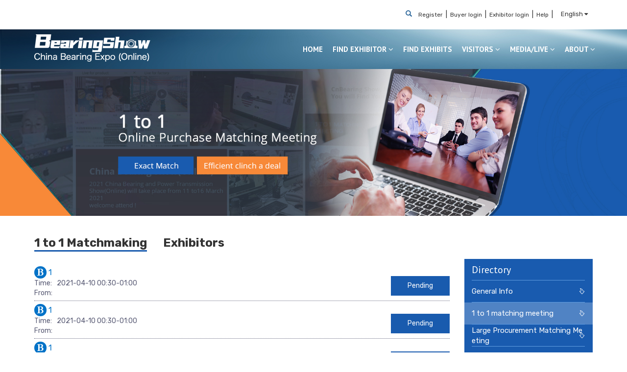

--- FILE ---
content_type: text/html; charset=UTF-8
request_url: https://www.bearingshow.net/matchmaking.html
body_size: 34269
content:
<!DOCTYPE html>
<html  lang="en">
  <head>
    <meta charset="utf-8">
    <meta http-equiv="X-UA-Compatible" content="IE=edge,chrome=1">
    <meta name="viewport" content="width=device-width, initial-scale=1,user-scalable=no">
    <title>1 to 1 Matchmaking-China Bearing and Power Transmission Expo (Online)</title>
    <meta name="keywords" content="China Bearing and Power Transmission Cloud Expo Online,efficiently to help find reliable supplier" />
    <meta name="description" content="China Bearing and Power Transmission Cloud Expo Online,efficiently to help find reliable supplier" />
    <!-- jQuery (Bootstrap 的所有 JavaScript 插件都依赖 jQuery，所以必须放在前边) -->
    <script src="https://www.bearingshow.net/static/web/moban/js/jquery.min.js"></script>
    <!-- Bootstrap -->
    <link href="https://www.bearingshow.net/static/web/moban/plugin/bootstrap-3.3.7-dist/css/bootstrap.min.css" rel="stylesheet">
    <script src="https://www.bearingshow.net/static/web/moban/plugin/bootstrap-3.3.7-dist/js/bootstrap.min.js"></script>
    <script src="https://www.bearingshow.net/static/web/moban/plugin/carousel/owl.carousel.js"></script>
    <!-- HTML5 shim 和 Respond.js 是为了让 IE8 支持 HTML5 元素和媒体查询（media queries）功能 -->
    <!-- 警告：通过 file:// 协议（就是直接将 html 页面拖拽到浏览器中）访问页面时 Respond.js 不起作用 -->
    <!--[if lt IE 9]>
      <script src="https://cdn.jsdelivr.net/npm/html5shiv@3.7.3/dist/html5shiv.min.js"></script>
      <script src="https://cdn.jsdelivr.net/npm/respond.js@1.4.2/dest/respond.min.js"></script>
    <![endif]-->
    <!--------------font-awesome--------------------------->
     <link rel='stylesheet' id='theme-fonts-css'  href='https://fonts.googleapis.com/css?family=Rubik%3A300%2C300italic%2Cregular%2Citalic%2C500%2C500italic%2C700%2C700italic%2C900%2C900italic%7CPT+Sans%3Aregular%2Citalic%2C700%2C700italic%7CPoppins%3A100%2C100italic%2C200%2C200italic%2C300%2C300italic%2Cregular%2Citalic%2C500%2C500italic%2C600%2C600italic%2C700%2C700italic%2C800%2C800italic%2C900%2C900italic&#038;subset=latin-ext%2Chebrew%2Clatin%2Ccyrillic%2Ccyrillic-ext%2Cdevanagari&#038;ver=4.9.16' type='text/css' media='all' />
    <link href="https://www.bearingshow.net/static/web/moban/plugin/font-awesome/css/font-awesome.min.css" rel="stylesheet">
    <!--------------animate.css-    -------------------------->
    <link href="https://www.bearingshow.net/static/web/moban/plugin/animate/animate.min.css" rel="stylesheet">
    <link href="https://www.bearingshow.net/static/web/moban/plugin/carousel/owl.carousel.min.css" rel="stylesheet">
    <link href="https://www.bearingshow.net/static/web/moban/plugin/carousel/owl.theme.default.min.css" rel="stylesheet">
    <!-- style -->
    <link href="https://www.bearingshow.net/static/web/moban/css/style.css" rel="stylesheet" >
  </head>
  <body>
  <script src="https://www.bearingshow.net/static/web/moban/js/kopro.js"></script>
<script src="https://www.bearingshow.net/static/web/moban/js/jquery.panelslider.js"></script>
<!-- Global site tag (gtag.js) - Google Analytics -->
<script async src="https://www.googletagmanager.com/gtag/js?id=UA-389963-4"></script>
<script>
  window.dataLayer = window.dataLayer || [];
  function gtag(){dataLayer.push(arguments);}
  gtag('js', new Date());

  gtag('config', 'UA-389963-4');
</script>
<style type="text/css">
  .is-text{
    display:inline;
    float: left;
    font-weight: 800;
    font-size: 15px;
    font-family: PT Sans;
    text-transform: uppercase;
    padding: 20px 10px;
  }
  .text-color{
    color: #ffffff!important;
  }
  .aux-nav>.dropdown .dropdown-trigger {
    height: 100%;
    display: -webkit-box;
    display: -ms-flexbox;
    display: flex;
    -webkit-box-align: center;
    -ms-flex-align: center;
    align-items: center;
  }
  .dropdown {
    display: -webkit-inline-box;
    display: -ms-inline-flexbox;
    display: inline-flex;
    position: relative;
    vertical-align: top;
}
.dropdown:hover .dropdown-menu{
   display: block;
   margin: 0;
   font-weight: 800;
   text-align: left;
}
.dropdown-menu>li>a {
    padding: 10px 10px;
    font-weight: 600;
    line-height: auto;
}
.aux-nav ul li {
    /*margin: 20px 0 0 20px;*/
    margin: 0;
    width: 100%;
    height: 100%;
    padding: 0px 0px;
    
}
.aux-nav ul li:hover {
  background-color:  #00000000;
}
</style>
<!-- <div style="padding-top:5px; color:#C90202;"><div class="container" >Considering that the outbreak of the epidemic in some parts of China has caused many enterprises to fail to delivery normally, the 2022 April CnBearing online expo scheduled to be held from April 11 to 15, 2022 has been postponed to June 6 ~10, 2022. We are very sorry about it. Thank you for your understanding and support!</div></div> -->
<header>
<Div class="top1 hidden-xs">
<div class="container" >
		<div class="row" >
          <div class="col-md-7 col-sm-7 col-xs-12">
          <!-- <span style="font-size: 10px; " >The fourth China Bearing and Power Transmission Centralized Purchasing Meeting will be held(April 10~14,2023)   </span> -->
          </div>
          <div class="col-md-5 col-sm-5 col-xs-12">
          <div class="frt">
              <div class="item topsearch">
                  <span class="glyphicon glyphicon-search" ></span>
                  <div class="topsearchs" >
                      <div class="search-left" >
                          <form action="/exhibitors.html"  method="get" >
                          <input autocomplete="off" value="" name="keywords" id="" maxlength="100" placeholder="Input product type, product name, etc." />
                          <button type="submit" class="head_btn_searchd">Search</button>
                          </form>
                      </div>
                  </div>
              </div>
                   <a href="https://www.bearingshow.net/account/register.html">Register</a> <span style="margin:0 3px;color:#333;">|</span>
                <a href="https://www.bearingshow.net/account/login.html?type=0">Buyer login</a> <span style="margin:0 3px;color:#333;">|</span>
  <a href="https://www.bearingshow.net/account/login.html?type=1">Exhibitor login</a> <span style="margin:0 3px;color:#333;">|</span>
                                <a href="https://www.bearingshow.net/helpcenter.html?pid=3">Help</a>
                <span style="margin:0 3px;color:#333;">|</span>
                <div class="item">
                    English <i class="fa fa-caret-down" aria-hidden="true"></i>
                    <div class="language">
                        <p><a href="#">Chinese</a></p>
                    </div>
                </div>
            </div>
          </div>
        </div>
        </div>
</Div>
<Div class="top2">
<div class="container" >
		<div class="row" >
          <div class="col-md-4 col-sm-4 col-xs-7 logo">
          <a href="javascript:window.history.go(-1)" class="visible-xs backwap"><i class="fa fa-angle-left" aria-hidden="true"></i></a>
         <a href="https://www.bearingshow.net/"><img src="https://www.bearingshow.net/static/web/moban/images/logo.png"  style="max-width:100%;" alt="China Bearing and Power Transmission Expo (Online)"/></a>
          </div>
          <div class="col-md-8 col-sm-8 col-xs-5">
		  <div class="row" >
          <div class="menu-list frt">
         <!-- //手机站样式-->
           <nav class="navbarm visible-xs">
            <a  href="#">中文</a>
             <a  href="https://www.bearingshow.net/"  class="active">English</a>
             <a id="right-panel-link" href="#right-panel"><i class="fa fa-list" aria-hidden="true"></i></a>
                </nav>
                 <!-- //手机站样式-->
                <div id="right-panel">
           <Div class="navboxm">
           <div class="loginfo visible-xs">                   <a href="https://www.bearingshow.net/account/register.html">Register</a> <span style="margin:0 3px;color:#333;">|</span>
                <a href="https://www.bearingshow.net/account/login.html?type=0">login</a>
                                </div>
              
                <nav class="aux-nav">
                                    <div class="dropdown is-hoverable is-text">
                    <div class="dropdown-trigger">
                                            <a class="text-color" href="https://www.bearingshow.net/#" target="" aria-haspopup="true" aria-controls="company-info-drop-menu">
                                              <!-- <span><img src="" /></span> -->
                                              <span>Home</span>
                                                                  </a>
                    </div>
                                      </div>
                                   <div class="dropdown is-hoverable is-text">
                    <div class="dropdown-trigger">
                                            <a class="text-color" href="https://www.bearingshow.net/#" target="" aria-haspopup="true" aria-controls="company-info-drop-menu">
                                              <!-- <span><img src="" /></span> -->
                                              <span>Find Exhibitor</span>
                                                                  <i class="fa fa-angle-down" aria-hidden="true"></i>
                                            </a>
                    </div>
                                          <ul class="dropdown-menu" id="company-info-drop-menu">
                                                                        <li><a style="color: #333;" href="https://www.bearingshow.net/exhibitors.html">2022 June New<img src="/static/web/moban/images/gif006new.gif" /></a></li>
                                                                        <li><a style="color: #333;" href="https://www.bearingshow.net/exhibitors2.html">Search by industry</a></li>
                                                                        <li><a style="color: #333;" href="https://www.bearingshow.net/exhibits2.html">Search by location</a></li>
                                                                        <li><a style="color: #333;" href="https://www.bearingshow.net/China-bearing-mall.html">Search inventory</a></li>
                                                                        <li><a style="color: #333;" href="https://www.bearingshow.net/account/register.html?type=1">Booth Reservation</a></li>
                                              </ul>
                                        </div>
                                   <div class="dropdown is-hoverable is-text">
                    <div class="dropdown-trigger">
                                            <a class="text-color" href="https://www.bearingshow.net/exhibits2.html" target="" aria-haspopup="true" aria-controls="company-info-drop-menu">
                                              <!-- <span><img src="" /></span> -->
                                              <span>Find Exhibits</span>
                                                                  </a>
                    </div>
                                      </div>
                                   <div class="dropdown is-hoverable is-text">
                    <div class="dropdown-trigger">
                                            <a class="text-color" href="https://www.bearingshow.net/#" target="" aria-haspopup="true" aria-controls="company-info-drop-menu">
                                              <!-- <span><img src="" /></span> -->
                                              <span>Visitors</span>
                                                                  <i class="fa fa-angle-down" aria-hidden="true"></i>
                                            </a>
                    </div>
                                          <ul class="dropdown-menu" id="company-info-drop-menu">
                                                                        <li><a style="color: #333;" href="https://www.bearingshow.net/account/register.html">Apply To Attend</a></li>
                                                                        <li><a style="color: #333;" href="https://www.bearingshow.net/helpcenter.html?pid=3">Buyer's Guide</a></li>
                                                                        <li><a style="color: #333;" href="https://www.bearingshow.net/helpcenter.html?pid=2">Exhibitor's Guide</a></li>
                                                                        <li><a style="color: #333;" href="https://www.bearingshow.net/#">Find Purchase Meeting</a></li>
                                              </ul>
                                        </div>
                                   <div class="dropdown is-hoverable is-text">
                    <div class="dropdown-trigger">
                                            <a class="text-color" href="https://www.bearingshow.net/#" target="" aria-haspopup="true" aria-controls="company-info-drop-menu">
                                              <!-- <span><img src="" /></span> -->
                                              <span>Media/Live</span>
                                                                  <i class="fa fa-angle-down" aria-hidden="true"></i>
                                            </a>
                    </div>
                                          <ul class="dropdown-menu" id="company-info-drop-menu">
                                                                        <li><a style="color: #333;" href="https://www.bearingshow.net/livelist/index.html">Upcoming Live</a></li>
                                                                        <li><a style="color: #333;" href="https://www.bearingshow.net/China-Bearing-Expo-meeting-news.html">Expo News</a></li>
                                                                        <li><a style="color: #333;" href="https://www.bearingshow.net/exhibitors-video.html">Exhibitor Video Display</a></li>
                                                                        <li><a style="color: #333;" href="https://www.bearingshow.net/newproinfo.html">Expo New Product </a></li>
                                                                        <li><a style="color: #333;" href="https://www.bearingshow.net/matchmaking.html">1 to 1 Purchase Matchmaking</a></li>
                                                                        <li><a style="color: #333;" href="https://www.bearingshow.net/purchaselist.html">Purchase Info</a></li>
                                                                        <li><a style="color: #333;" href="https://www.bearingshow.net/techinfo.html">Upcoming Technology Sharing</a></li>
                                              </ul>
                                        </div>
                                   <div class="dropdown is-hoverable is-text">
                    <div class="dropdown-trigger">
                                            <a class="text-color" href="https://www.bearingshow.net/news.html" target="" aria-haspopup="true" aria-controls="company-info-drop-menu">
                                              <!-- <span><img src="" /></span> -->
                                              <span>About</span>
                                                                  <i class="fa fa-angle-down" aria-hidden="true"></i>
                                            </a>
                    </div>
                                          <ul class="dropdown-menu" id="company-info-drop-menu">
                                                                        <li><a style="color: #333;" href="https://www.bearingshow.net/aboutShow.html">About Expo/Purchase Meeting</a></li>
                                                                        <li><a style="color: #333;" href="https://www.bearingshow.net/contact.html">Contact Us</a></li>
                                                                        <li><a style="color: #333;" href="https://hopin.com/events/2021-april-china-bearing-and-power-transmission-online-expo">Cloud Expo System</a></li>
                                                                        <li><a style="color: #333;" href="https://www.bearingshow.net/download.html">Download</a></li>
                                              </ul>
                                        </div>
                                 </nav>


                </Div>
                </div>
            </div>
			</div>
          </div>
        </div>
        </div>
</Div>
</header>
  <!-- 模态框（Modal）创建会议-->
<div class="modal fade meetingzomm" id="myModaltop" tabindex="-1" role="dialog" aria-labelledby="myModalLabel" aria-hidden="true">
    <div class="modal-dialog">
        <div class="modal-content">
            <div class="modal-header">
                <button type="button" class="close" data-dismiss="modal" aria-hidden="true">&times;</button>
                <h4 class="modal-title" id="myModalLabel">Create schedule</h4>
            </div>
            <div class="modal-body">
            <form class="form-signin contact-form" method="post" action="https://www.bearingshow.net/web/ajax/tjMeeting">
<div class="form-input">
                                <label>Theme: <span class="red">*</span></label>
<input id="theme" name="theme" type="text" value="" required="required"  oninvalid="setCustomValidity('Please input product theme');" oninput="setCustomValidity('');" title="" placeholder="Please enter like:inquiry 6200" ></div>
<div class="form-input">
                                <label>Small Purchase Meeting Contents(Less than 5 suppliers):</label>
                                <textarea name="content" id="content" cols="" rows="5" ></textarea>
</div>
                            <div class="form-input">
                                <label>Select date: <span class="red">*</span></label>
<p class="tip">The following is Beijing time（GMT+8）</p>
<div class="day-wrap"><span data-v-36902f40="" class="month">March</span>
<span  class="ditem">7</span>
<span  class="ditem">8</span>
<span  class="ditem">9</span>
<span  class="ditem">10</span>
<span  class="ditem">11</span>
</div>
</div>
<div class="form-input">
<label>Select the time: <span class="red">*</span></label>
<select name="appointtime" id="appointtime" style="width:70%" required="required" title="" oninvalid="setCustomValidity('Select the time');" onChange="setCustomValidity('');">
<option value="">Select the time</option>
<option value="00:00-00:30">00:00-00:30</option>
<option value="00:30-01:00">00:30-01:00</option>
<option value="01:00-01:30">01:00-01:30</option>
<option value="01:30-02:00">01:30-02:00</option>
<option value="02:00-02:30">02:00-02:30</option>
<option value="02:30-03:00">02:30-03:00</option>
<option value="03:00-03:30">03:00-03:30</option>
<option value="03:30-04:00">03:30-04:00</option>
<option value="04:00-04:30">04:00-04:30</option>
<option value="04:30-05:00">04:30-05:00</option>
<option value="05:00-05:30">05:00-05:30</option>
<option value="05:30-06:00">05:30-06:00</option>
<option value="06:00-06:30">06:00-06:30</option>
<option value="06:30-07:00">06:30-07:00</option>
<option value="07:00-07:30">07:00-07:30</option>
<option value="07:30-08:00">07:30-08:00</option>
<option value="08:00-08:30">08:00-08:30</option>
<option value="08:30-09:00">08:30-09:00</option>
<option value="09:00-09:30">09:00-09:30</option>
<option value="09:30-10:00">09:30-10:00</option>
<option value="10:00-10:30">10:00-10:30</option>
<option value="10:30-11:00">10:30-11:00</option>
<option value="11:00-11:30">11:00-11:30</option>
<option value="11:30-12:00">11:30-12:00</option>
<option value="12:00-12:30">12:00-12:30</option>
<option value="12:30-13:00">12:30-13:00</option>
<option value="13:00-13:30">13:00-13:30</option>
<option value="13:30-14:00">13:30-14:00</option>
<option value="14:00-14:30">14:00-14:30</option>
<option value="14:30-15:00">14:30-15:00</option>
<option value="15:00-15:30">15:00-15:30</option>
<option value="15:30-16:00">15:30-16:00</option>
<option value="16:00-16:30">16:00-16:30</option>
<option value="16:30-17:00">16:30-17:00</option>
<option value="17:00-17:30">17:00-17:30</option>
<option value="17:30-18:00">17:30-18:00</option>
<option value="18:00-18:30">18:00-18:30</option>
<option value="18:30-19:00">18:30-19:00</option>
<option value="19:00-19:30">19:00-19:30</option>
<option value="19:30-20:00">19:30-20:00</option>
<option value="20:00-20:30">20:00-20:30</option>
<option value="20:30-21:00">20:30-21:00</option>
<option value="21:00-21:30">21:00-21:30</option>
<option value="21:30-22:00">21:30-22:00</option>
<option value="22:00-22:30">22:00-22:30</option>
<option value="22:30-23:00">22:30-23:00</option>
<option value="23:00-23:30">23:00-23:30</option>
<option value="23:30-24:00">23:30-24:00</option>
</select></div>
                            <div class="form-input">
                                <label>Length of negotiation: <span style="font-weight:normal;">30 minutes</span></label>
                    </div>  
                            <div class="form-input">
                             <input type="hidden" name="daytime" id="daytime" value="10">
                             <input type="hidden" name="uidm" id="uidm" value="0">
                              <input type="hidden" name="uid" id="uid" value="">
                                <input type="submit" class="btn btn-large main-bg" value="Send">
                            </div>
                        </form>
            </div>
        </div><!-- /.modal-content -->
    </div><!-- /.modal -->
</div>
<script type="text/javascript">
   $('#right-panel-link').panelslider({side: 'right', clickClose: true, duration: 200 });
</script>  <Div class="nybanner"><img src="https://www.bearingshow.net/static/web/moban/images/1-to-1.jpg"></Div>
<Div class="mainbox">
 <div class="container" >
 	  <div class="row" >
      <Div class="col-md-12 col-sm-12 col-xs-12">
      <Div class="productshowbox matchmaking">
      <div class="category_type_tab">
                    <a href="https://www.bearingshow.net/matchmaking.html" class="active">1 to 1 Matchmaking</a>
                    <a href="https://www.bearingshow.net/exhibitors.html">Exhibitors</a>
                </div>
      <div class="list_cont mar15f">
      <div class="col-md-9 col-sm-9 col-xs-12 mpas" >
                      <ul class="lio">
                							<li>
								<a href="https://www.bearingshow.net/meeting_details.html?id=112"><div class="ltdleft">
									<div class="dik1">
										<span class="fa fa-bold"></span>
										1									</div>
									<div class="dik2">
										<font>Time:</font>2021-04-10 00:30-01:00									</div>
									<div class="dik2">
										<font>From:</font> 									</div>
                                    								</div></a>
								<div class="ltdright">
                                                                    <a href="#">Pending</a>
                                    								</div>
							</li>	
                            							<li>
								<a href="https://www.bearingshow.net/meeting_details.html?id=111"><div class="ltdleft">
									<div class="dik1">
										<span class="fa fa-bold"></span>
										1									</div>
									<div class="dik2">
										<font>Time:</font>2021-04-10 00:30-01:00									</div>
									<div class="dik2">
										<font>From:</font> 									</div>
                                    								</div></a>
								<div class="ltdright">
                                                                    <a href="#">Pending</a>
                                    								</div>
							</li>	
                            							<li>
								<a href="https://www.bearingshow.net/meeting_details.html?id=110"><div class="ltdleft">
									<div class="dik1">
										<span class="fa fa-bold"></span>
										1									</div>
									<div class="dik2">
										<font>Time:</font>2021-04-10 00:30-01:00									</div>
									<div class="dik2">
										<font>From:</font> 									</div>
                                    								</div></a>
								<div class="ltdright">
                                                                    <a href="#">Pending</a>
                                    								</div>
							</li>	
                            							<li>
								<a href="https://www.bearingshow.net/meeting_details.html?id=109"><div class="ltdleft">
									<div class="dik1">
										<span class="fa fa-bold"></span>
										1									</div>
									<div class="dik2">
										<font>Time:</font>2021-04-10 00:30-01:00									</div>
									<div class="dik2">
										<font>From:</font> 									</div>
                                    								</div></a>
								<div class="ltdright">
                                                                    <a href="#">Pending</a>
                                    								</div>
							</li>	
                            							<li>
								<a href="https://www.bearingshow.net/meeting_details.html?id=108"><div class="ltdleft">
									<div class="dik1">
										<span class="fa fa-bold"></span>
										1									</div>
									<div class="dik2">
										<font>Time:</font>2021-04-10 00:30-01:00									</div>
									<div class="dik2">
										<font>From:</font> 									</div>
                                    								</div></a>
								<div class="ltdright">
                                                                    <a href="#">Pending</a>
                                    								</div>
							</li>	
                            							<li>
								<a href="https://www.bearingshow.net/meeting_details.html?id=107"><div class="ltdleft">
									<div class="dik1">
										<span class="fa fa-bold"></span>
										1									</div>
									<div class="dik2">
										<font>Time:</font>2021-04-10 00:30-01:00									</div>
									<div class="dik2">
										<font>From:</font> 									</div>
                                    								</div></a>
								<div class="ltdright">
                                                                    <a href="#">Pending</a>
                                    								</div>
							</li>	
                            							<li>
								<a href="https://www.bearingshow.net/meeting_details.html?id=106"><div class="ltdleft">
									<div class="dik1">
										<span class="fa fa-bold"></span>
										1									</div>
									<div class="dik2">
										<font>Time:</font>2021-04-10 00:30-01:00									</div>
									<div class="dik2">
										<font>From:</font> 									</div>
                                    								</div></a>
								<div class="ltdright">
                                                                    <a href="#">Pending</a>
                                    								</div>
							</li>	
                            							<li>
								<a href="https://www.bearingshow.net/meeting_details.html?id=105"><div class="ltdleft">
									<div class="dik1">
										<span class="fa fa-bold"></span>
										1									</div>
									<div class="dik2">
										<font>Time:</font>2021-04-10 00:30-01:00									</div>
									<div class="dik2">
										<font>From:</font> 									</div>
                                    								</div></a>
								<div class="ltdright">
                                                                    <a href="#">Pending</a>
                                    								</div>
							</li>	
                            							<li>
								<a href="https://www.bearingshow.net/meeting_details.html?id=104"><div class="ltdleft">
									<div class="dik1">
										<span class="fa fa-bold"></span>
										1									</div>
									<div class="dik2">
										<font>Time:</font>2021-04-10 00:30-01:00									</div>
									<div class="dik2">
										<font>From:</font> 									</div>
                                    								</div></a>
								<div class="ltdright">
                                                                    <a href="#">Pending</a>
                                    								</div>
							</li>	
                            							<li>
								<a href="https://www.bearingshow.net/meeting_details.html?id=103"><div class="ltdleft">
									<div class="dik1">
										<span class="fa fa-bold"></span>
										1									</div>
									<div class="dik2">
										<font>Time:</font>2021-04-10 00:30-01:00									</div>
									<div class="dik2">
										<font>From:</font> 									</div>
                                    								</div></a>
								<div class="ltdright">
                                                                    <a href="#">Pending</a>
                                    								</div>
							</li>	
                            						</ul>
                 
		<div class="pagelist">
    	<span class="disabled prev_page">Previous</span><span class="current">1</span><a href="/matchmaking.html?keywords=&page=2">2</a><a href="/matchmaking.html?keywords=&page=3">3</a><a href="/matchmaking.html?keywords=&page=4">4</a><a href="/matchmaking.html?keywords=&page=5">5</a><a href="/matchmaking.html?keywords=&page=6">6</a><a href="/matchmaking.html?keywords=&page=7">7</a><span class="separator">...</span><a href="/matchmaking.html?keywords=&page=9">9</a><a href="/matchmaking.html?keywords=&page=10">10</a><a href="/matchmaking.html?keywords=&page=2" class="next_page">Next</a>
		</div>
		                <!--无数据状态-->
                                </div>
                <div class="col-md-3 col-sm-3 col-xs-12" >
                <div class="widget_nav_menu" >
                		<h3 class="jsmuw" >Directory</h3>
                		<ul class="nav_menu" >
                			<li class="menu-item">
                                 <a href="overall_arrangement.html"    title="General Info">General Info </a>
                            </li>
                            <li class="menu-item">
                                 <a href="matchmaking.html"  class="ax"  title="1 to 1 matching meeting">1 to 1 matching meeting</a>
                            </li>
                            <li class="menu-item">
                                 <a href="Large_Meeting.html"  title="Large Procurement Matching Meeting" >Large Procurement Matching Meeting</a>
                            </li>
                              <li class="menu-item">
                                 <a href="purchaselist.html" title="Purchase Info">Purchase Info</a>
                            </li>
                            <li class="menu-item">
                                 <a href="newproinfo.html"  title="New Product Info">New Product Info</a>
                            </li>
                            <li class="menu-item">
                                 <a href="https://www.bearingshow.net/techinfo.html" title="Technology Sharing">Technology Sharing</a>
                            </li>
                          
                		</ul>
</div>
<div class="successorder" style="margin-top:20px;">
       <a href="https://www.bearingshow.net/inquiry.html?tabid=2" class="btn_publish_a" target="_blank">
					<span class="s1">Start Large Procument Matching Meeting <i class="fa fa-location-arrow" aria-hidden="true"></i>
					</span>
					<span class="s2">Publish purchase for free and get quotation quickly</span>
				</a>
       </div>
	
                </div>
                
            </div>
      </Div>
      </Div>
      </div>
      </div>
</Div>
 <!-- --------------- -->
  <style>
.navfooter{ padding-bottom:30px;}
.navfooter .line {
    border-color: #4c4c4c;
}
.navfooter .line {
    border-left: 1px solid #ccc;
    margin: 3px 10px 0 10px;
    display: inline-block;
    height: 12px;
    vertical-align: top;
}
.ffflp{ padding-bottom:0;}
.navfooter a{ color: #333;}</style>
<Div class="footer1 ffflp">
 <div class="container" >
 	  <div class="row" >
<div class="navfooter text-center">
 <a href="https://www.bearingshow.net/#" target="">About Us</a><span class="line"></span>
 <a href="https://www.bearingshow.net/#" target="">Download</a><span class="line"></span>
 <a href="https://www.bearingshow.net/#" target="">GET IN TOUCH</a><span class="line"></span>
</div>
      </div>
 </Div>
 <div class="copy-right specail text-center">
        <span>Copyright ® 2021 China Bearing Expo(Online) All Rights Reserved  <a href="https://www.bearingshow.net/" style="color:#fff; margin-left:10px;">www.bearingshow.net</a></span> &nbsp;&nbsp;&nbsp; 
    </div>
 <script>
     function current_online(){
        let current_url = window.location.href;
         console.log(current_url);
         $.post('/web/current_online',{
            current_url,
        })
     }
     setTimeout(current_online, 1000 * 60 * 5);
     current_online();
 </script>
<!--Start of Tawk.to Script-->
<script type="text/javascript">
var Tawk_API=Tawk_API||{}, Tawk_LoadStart=new Date();
(function(){
var s1=document.createElement("script"),s0=document.getElementsByTagName("script")[0];
s1.async=true;
s1.src='https://embed.tawk.to/62971f53b0d10b6f3e751512/1g4f54np2';
s1.charset='UTF-8';
s1.setAttribute('crossorigin','*');
s0.parentNode.insertBefore(s1,s0);
})();
</script>
<!--End of Tawk.to Script-->
<script>
window.embeddedChatbotConfig = {
chatbotId: "43Q7z52VO0TVwsL8bQXCt",
domain: "www.chatbase.co"
}
</script>
<script
src="https://www.chatbase.co/embed.min.js"
chatbotId="43Q7z52VO0TVwsL8bQXCt"
domain="www.chatbase.co"
defer>
</script>  
  </body>
</html>

--- FILE ---
content_type: text/css
request_url: https://www.bearingshow.net/static/web/moban/css/style.css
body_size: 178784
content:
@charset "utf-8";
@font-face {
    font-family: 'Roboto';
    src: url(../fonts/Roboto/Roboto-Regular.ttf) format('truetype');
    font-weight: normal;
    font-style: normal
}

@font-face {
    font-family: 'Roboto-Bold';
    src: url(../fonts/Roboto/Roboto-Bold.ttf) format('truetype');
    font-weight: normal;
    font-style: normal
}

@font-face {
    font-family: 'dosis';
    src: url(../fonts/dosis.ttf) format('truetype');
    font-weight: normal;
    font-style: normal
}

@font-face {
    font-family: 'Dosis-Regular';
    src: url(../fonts/Dosis-Regular.ttf) format('truetype');
    font-weight: normal;
    font-style: normal
}

@font-face {
    font-family: 'calibri';
    src: url("../fonts/calibri.ttf") format("truetype");
    font-weight: normal;
    font-style: normal
}

BODY {
    background: #FFFFFF;
    margin: 0px;
    font-family: Rubik !important;
    font-style: normal;
    font-size: 14px;
    color: #565872
}

h3 {
    font-family: PT Sans;
    font-style: normal;
    text-transform: none;
    font-size: 30px;
    line-height: 1.2em;
    font-weight: bold
}
#prodInquireBasket {
    display: none;
}
.inquire-basket-listwrap {
    position: fixed;
    z-index: 2147483647;
    right: 0;
    bottom: 0;
    width: 230px;
    background-color: #fff;
    border: 1px solid #aaa;
    box-shadow: 0 0 8px #999;
}.inquire-basket-listwrap .basket-title {
    cursor: pointer;
    font-weight: bold;
    font-size: 12px;
    line-height: 36px;
    text-align: center;
    color: #fff;
    background-color: #7a8599;
}.inquire-basket-listwrap .basket-title .basket-title-clickshow {
    display: inline-block;
    position: relative;
}
.basket-title-clickshow:after {
    position: absolute;
    content: '';
    display: block;
    left: 100%;
    top: 0;
    width: 50px;
    height: 36px;
}.inquire-basket-listwrap .basket-title .remove-basket-data {
    position: absolute;
    right: 0;
    height: 36px;
    width: 36px;
    top: 0;
}.inquire-basket-listwrap .basket-title .remove-basket-data .fa {
    line-height: 36px;
    font-size: 14px;
    display: block;
}.basket-lists {
    padding: 2px 1px;
    height: 190px;
    overflow-y: auto;
}.basket-lists li {
    float: left;
    width: 100%;
    padding: 8px 0;
    border-bottom: 1px solid #e8e8e8;
}.basket-lists li a {
    float: left;
    margin-left: 10px;
    font-size: 12px;
    line-height: 16px;
}.basket-lists li a img {
    height: auto;
    width: 40px;
    max-height: 40px;
    object-fit: contain;
}.basket-lists li .basket-list-name {
    width: 140px;
    overflow: hidden;
    white-space: nowrap;
    text-overflow: ellipsis;
    color: #246bb3;
    text-decoration: none;
}.basket-lists li .basket-list-delate {
    display: none;
    margin-top: 8px;
    color: #888;
    text-decoration: none;
}.basket-btns {
    padding: 10px;
    font-size: 12px;
}.basket-btns #basketEmpty {
    line-height: 16px;
    padding: 4px 10px;
    font-size: 12px;
    color: #e64545;
    border: 0;
    background-color: #f1f1f1;
    border-radius: 3px;}
.basket-btns #basketInquire {
    line-height: 16px;
    padding: 4px 10px;
    font-size: 12px;
    color: #fff;
    border: 0;
    background-color: #e64545;
    border-radius: 3px;
}
.fix:after {
    display: block;
    clear: both;
    height: 0;
    overflow: hidden;
    visibility: hidden;
    content: ".";
}

.shoppingBasketIcon {
    display: none;
    z-index: 98;
    position: fixed;
    right: 10px;
    bottom: 120px;
    width: 50px;
    height: 50px;
    border-radius: 25px;
    background: #7a8599;
    text-align: center;
    line-height: 50px;
    font-size: 25px;
    cursor: pointer;
}
.flr {
    float: right;
}.inquire-basket-listwrap .basket-title .basket-title-thumb {
    position: absolute;
    left: 6px;
    height: 26px;
    width: 26px;
    top: 5px;
    cursor: pointer;
    background: url([data-uri]) top center no-repeat;
}
.shoppingBasketIcon {
    display: block;
}.shoppingBasketIcon .fa-shopping-cart {
    color: #fff;
    line-height: 50px;
}.shoppingBasketIcon span.shoppingIconNum {
    position: absolute;
    top: 0;
    display: block;
    right: -5px;
    width: 20px;
    height: 20px;
    font-size: 16px;
    background: red;
    border-radius: 10px;
    color: #fff;
    text-align: center;
    line-height: 20px;
}
.stockboxbearing a:hover{ color:#0072c7; text-decoration: underline;}
.stockboxbearing .button-group a:hover{ color: #fff; text-decoration: none;}
__seller-info-list {
    flex: 1;
    display: flex;
    flex-flow: column wrap;
    padding-left: 1.875rem;
    padding-top: .625rem;
    background-color: #fff;
    align-items: flex-start;
}

.section-seller-overview__item {
    display: inline-block;
    padding-top: .625rem;
    padding-bottom: .625rem;
    flex: none;
    width: 50%;
}

.section-seller-overview__item-icon-wrapper {
    display: flex;
    align-items: center;
    -moz-box-sizing: border-box;
    box-sizing: border-box;
    margin-left: .625rem;
    margin-right: .625rem;
    font-size: .9375rem;
}

.section-seller-overview__item svg {
    stroke: #000;
}

svg:not(:root) {
    overflow: hidden;
}

.section-seller-overview__item div {
    display: inline-block;
}

.shopee-svg-icon {
    display: inline-block;
    width: 1em;
    height: 1em;
    fill: currentColor;
    position: relative;
}

.section-seller-overview__item-text {
    text-transform: capitalize;
    display: flex;
    align-items: center;
}

.h_exhibits_list .l_item .inquirybtn a {
    display: inline-block;
    background: #195bae;
    padding: 10px;
    color: #fff;
    border-radius: 25px;
    width: 80%;
}

.table>tbody>tr>th {
    background: #EFEFEF;
    border: none;
    word-break: keep-all;
}

.table>tbody>tr>td {
    border: none;
    word-break: keep-all;
}

._283ldj .shopee-input-quantity {
    background: #fff;
}

.section-seller-overview-horizontal__seller-info-list {
    flex: 1;
    display: flex;
    padding-left: 1.875rem;
    padding-top: .625rem;
    background-color: #fff;
    align-items: flex-start;
    flex-wrap: wrap;
}

.section-seller-overview__item-text-value {
    color: #ee4d2d;
}

._1RTqoK {
    display: flex;
    align-items: center;
}

._1MGNbJ:first-child {
    border-top-right-radius: 0;
    border-bottom-right-radius: 0;
}

._1MGNbJ {
    outline: none;
    cursor: pointer;
    border: 0;
    font-size: .875rem;
    font-weight: 300;
    line-height: 1;
    letter-spacing: 0;
    display: flex;
    align-items: center;
    justify-content: center;
    transition: background-color .1s cubic-bezier(.4, 0, .6, 1);
    border: 1px solid rgba(0, 0, 0, .09);
    border-radius: 2px;
    background: transparent;
    color: rgba(0, 0, 0, .8);
    width: 32px;
    height: 32px;
}

._1eS5m1 {
    width: 50px;
    height: 32px;
    border-left: 0;
    border-right: 0;
    font-size: 16px;
    font-weight: 400;
    -moz-box-sizing: border-box;
    box-sizing: border-box;
    text-align: center;
    cursor: text;
    border-radius: 0;
    -webkit-appearance: none;
}

.exhibitor-area-2__prod-img:hover,
.section3index .grid_col_item .item:first-child a img:hover {
    transform: scale(1.04)
}

.countdown-con span {
    background: #f6eb55;
    color: #222;
    width: 20px;
    height: 20px;
    display: inline-block;
    border-radius: 4px
}

.carousel-inner .text {
    color: #fff;
    position: absolute;
    top: 16%;
    width: 500px;
    left: 12%
}

.section6index .box {
    display: grid;
    grid-template-columns: 1fr 1fr;
    grid-column-gap: 15px;
    grid-row-gap: 15px
}

.section6index .box .item {
    grid-template-columns: repeat(2, 1fr)
}

.top1box {
    display: flex;
    justify-content: space-between;
    ALIGN-ITEMS: CENTER
}

.top1box .search-container button {
    font-weight: 600;
    border: none;
    width: auto;
    height: 100%;
    background: none;
    color: #333;
    font-size: 16px;
    line-height: 24px;
    cursor: pointer;
    border-left: none;
    position: absolute;
    right: 0
}

.top1box .search-container.absolute input#keywords {
    width: 300px;
    background: none
}

.header_quiklink a {
    margin-left: 10px
}

.dlyj_video_colomu {
    padding-top: 60px;
}

.sr-layout-right {
    float: left;
    min-height: 1px;
    width: auto;
    display: table;
    width: 100%;
    background: #FFFFFF;
    margin-bottom: 10px;
    padding: 10px;
    border: 1px solid #7b9cc0
}

.sr-layout-right .btn_action .btn_big {
    display: inline-block;
    width: 100%;
    height: 32px;
    line-height: 32px;
    background-color: #227de6;
    color: #fff;
    text-align: center;
    border-radius: 4px
}

.sr-layout-right .btn_action .btn_small {
    margin-top: 10px;
    width: 100%;
    height: 32px;
    line-height: 32px;
    border: 1px solid #227de6;
    background-color: #fff;
    color: #227de6;
    display: inline-block;
    text-align: center;
    border-radius: 4px
}

.sr-layout-right .sr-com .sr-com-info {
    flex: 1
}

.sr-layout-right .sr-comInfo-title {
    display: block
}

.sr-layout-right .title-txt {
    font-size: 18px;
    display: block;
    word-wrap: break-word;
    word-break: break-word;
    font-weight: bold
}

.sr-layout-right .title-txt a {
    height: 42px;
    font-weight: bold;
    font-size: 14px;
    line-height: 21px;
    display: -webkit-box;
    -webkit-line-clamp: 2;
    -webkit-box-orient: vertical;
    overflow: hidden;
    word-break: break-word
}

.com-place-three {
    padding: 10px 20px 15px
}

.sr-layout-right .com-place-one {
    background-image: url(../images/company_6556ba98.png);
    background-repeat: no-repeat;
    background-size: cover;
    background-position: center;
    cursor: pointer;
    position: relative;
    padding: 15px 12px 15px 20px;
    display: flex
}

.sr-com .sr-com-logo {
    margin-right: 12px;
    height: 50px;
    line-height: 50px;
    border-radius: 4px;
    font-size: 0;
    overflow: hidden
}

.sr-com-logo img {
    max-width: 50px;
    max-height: 50px;
    vertical-align: middle
}

.dlyj_vlist .swiper-slide {
    text-align: center;
}

header .top1.show .searchbox {
    border: none;
}

.zdyplaybtn {
    position: absolute;
    top: 40%;
    left: 50%;
    font-size: 50px;
    color: #F6DC41;
    cursor: pointer;
}

.recommend_video {
    width: 600px;
    position: absolute;
    right: 100px;
    top: 20%;
}

.recommend_video .swiper-button-next.swiper-button-disabled,
.recommend_video .swiper-button-prev.swiper-button-disabled {
    opacity: 0.2;
}

.topusermeet a {
    display: block;
    color: #F6DC41;
}

.dlyj_vlist .swiper-button-next,
.dlyj_vlist .swiper-button-prev {
    color: #fff;
    top: 35%;
}

.dlyj_vlist .swiper-pagination {
    position: relative;
    margin-top: 30px;
}

.top1box .search-container .search-left .search-cont {
    min-width: 10%
}

.top1box .search-container .search-left {
    background: none
}

.searchbox {
    border: 1px solid #ccc;
    border-radius: 4px
}

.top1box .search-container .search-left .search-cont:after {
    background: #ccc
}

.top-venue-wrap {
    width: 100%;
    position: absolute;
    z-index: 20;
    top: 0;
    left: 0;
    text-align: center
}

.top-venue-info.anim-top {
    -webkit-animation: animTop .5s cubic-bezier(0.86, 0, 0.07, 1) 1.5s forwards;
    animation: animTop .5s cubic-bezier(0.86, 0, 0.07, 1) 1.5s forwards
}

@-webkit-keyframes animTop {
    100% {
        transform: translate(0, 0);
        -webkit-transform: translate(0, 0);
        height: 64px;
        border-radius: 0 0 64px 64px
    }
}

@keyframes animTop {
    100% {
        transform: translate(0, 0);
        -webkit-transform: translate(0, 0);
        height: 64px;
        border-radius: 0 0 64px 64px
    }
}

.top-venue-info {
    display: inline-block;
    transform: translate(0, 50px);
    -webkit-transform: translate(0, 50px);
    height: 92px;
    background: rgba(0, 0, 0, .7);
    border-radius: 46px;
    color: #fff;
    align-items: center;
    *zoom: 1
}

.top-venue-info .venue-info {
    display: flex;
    padding: 0 60px;
    flex: 0 0 auto;
    align-items: center;
    height: 100%
}

.top-venue-info .venue-info li {
    display: flex;
    flex-wrap: nowrap;
    align-items: center;
    margin-right: 20px
}

.top-venue-info .venue-info .label {
    color: #f6eb55;
    font-size: 14px
}

.top-venue-info .venue-info .con {
    display: flex;
    align-items: center;
    margin-left: 10px;
    font-size: 24px;
    color: #fff
}

.rollNum-wrap {
    display: flex;
    font-weight: bold
}

.rollNum-wrap em {
    height: 20px;
    line-height: 20px;
    overflow: hidden
}

.rollNum-wrap em.symbol {
    overflow: visible
}

.newwordsbox {
    width: 1000px
}

.top-venue-info .venue-info .countdown-label i {
    margin: -2px 5px 0 0
}

.top-venue-info .venue-info .countdown-con {
    margin-left: 5px;
    white-space: nowrap
}

.reception-content .map-icon.map-icon-industry {
    float: none;
    height: 26px;
    background-position: center -27px
}

.reception-content .map-icon {
    background: url(../images/icon-map_92537cbf.png) no-repeat scroll center 0 #000;
    height: 27px;
    width: 100%
}

.map-item-wrap .popup-wrap {
    z-index: 101;
    position: absolute;
    right: 60px;
    top: 50%;
    overflow: hidden;
    opacity: 0;
    transition: all .7s;
    transform: translateY(-50%)
}

.map-item-wrap .popup-wrap {
    z-index: 101;
    position: absolute;
    right: 60px;
    top: 50%;
    overflow: hidden;
    opacity: 0;
    transition: all .7s;
    transform: translateY(-50%)
}

.map-item-wrap .popup-wrap .popup {
    display: none;
    vertical-align: middle;
    height: 58px;
    width: 220px;
    text-align: right;
    padding-right: 18px
}

.map-item-wrap .popup-wrap .popup .popup-box {
    display: inline-block;
    line-height: 1.5;
    padding: 10px 20px;
    position: relative;
    white-space: nowrap;
    box-shadow: 1px 1.5px 4px rgba(0, 0, 0, .2);
    border-radius: 8px;
    background: #333;
    color: #fff;
    text-align: left;
    *margin: 6px 10px 0 0
}

.map-item-wrap .popup-wrap .popup .popup-items.cate-items {
    width: 280px;
    border-radius: 5px;
    overflow: hidden
}

.map-item-wrap .popup-wrap .popup .popup-items.cate-items .cate-item {
    border-radius: 5px
}

.map-item-wrap .popup-wrap .popup .popup-items .item {
    position: relative;
    padding: 10px
}

.map-item-wrap .popup-wrap .popup .popup-items .item a {
    color: #fff;
    cursor: pointer;
    display: block
}

.map-item-wrap .popup-wrap .popup .popup-items.cate-items .catname {
    width: 240px;
    display: inline-block;
    white-space: normal
}

.map-item-wrap .popup-wrap .popup .popup-items .item a {
    color: #fff;
    cursor: pointer;
    display: block
}

.map-item-wrap .popup-wrap .popup .popup-items.cate-items .icon-right {
    position: absolute;
    top: 50%;
    margin-top: -8px;
    right: 5px
}

.map-item-wrap:hover .popup-wrap,
.map-item-wrap.show .popup-wrap {
    opacity: 1
}

.map-item-wrap:hover .popup-wrap .popup,
.map-item-wrap.show .popup-wrap .popup {
    display: table-cell
}

.map-item-wrap {
    position: relative
}

.map-item-wrap .reception-content .map-icon.map-icon-regional {
    float: none;
    height: 31px;
    background-position: center -53px
}

.manufacturer-sub-venue {
    height: 205px;
    display: flex;
    justify-content: space-between;
    align-content: space-between;
    flex-flow: wrap
}

.sub-venue-entrance-small {
    width: 281px;
    height: 205px
}

.sub-venue-entrance {
    padding: 12px;
    border-radius: 8px;
    background-color: #fff;
    background-repeat: no-repeat;
    background-size: 100% 100%
}

.sub-venue-entrance .main-title {
    font-size: 18px;
    color: #fff;
    text-align: center;
    line-height: 22px;
    font-weight: 600
}

.text-ellipsis {
    text-overflow: ellipsis;
    overflow: hidden;
    white-space: nowrap
}

.sub-venue-entrance .card-area {
    margin-top: 16px;
    display: flex;
    justify-content: space-between
}

.sub-venue-entrance .card-area .card-item {
    width: 117px;
    height: 117px;
    background: rgba(0, 0, 0, .04);
    border-radius: 4px
}

.sub-venue-entrance-small .card-item {
    width: 120px !important
}

.manufacturer-sub-venue .img-wrap {
    display: flex;
    height: 117px;
    position: relative;
    align-items: center
}

.sub-venue-entrance .card-area .card-item .img {
    border-radius: 4px
}

.manufacturer-sub-venue .img-wrap .img {
    -o-object-fit: fill;
    object-fit: fill
}

a {
    -webkit-transition: all .5s;
    transition: all .5s
}

.a-bounce,
.a-flip,
.a-flash,
.a-shake,
.a-swing,
.a-wobble,
.a-ring {
    -webkit-animation: 1s ease;
    -moz-animation: 1s ease;
    -ms-animation: 1s ease;
    animation: 1s ease;
    animation: run 3s linear infinite
}

.a-fadein,
.a-fadeinT,
.a-fadeinR,
.a-fadeinB,
.a-fadeinL,
.a-bouncein,
.a-bounceinT,
.a-bounceinR,
.a-bounceinB,
.a-bounceinL,
.a-rotatein,
.a-rotateinLT,
.a-rotateinLB,
.a-rotateinRT,
.a-rotateinRB,
.a-flipin,
.a-flipinX,
.a-flipinY {
    -webkit-animation: 1s ease-out backwards;
    -moz-animation: 1s ease-out backwards;
    -ms-animation: 1s ease-out backwards;
    animation: 1s ease-out backwards
}

.a-fadeout,
.a-fadeoutT,
.a-fadeoutR,
.a-fadeoutB,
.a-fadeoutL,
.a-bounceout,
.a-bounceoutT,
.a-bounceoutR,
.a-bounceoutB,
.a-bounceoutL,
.a-rotateout,
.a-rotateoutLT,
.a-rotateoutLB,
.a-rotateoutRT,
.a-rotateoutRB,
.a-flipout,
.a-flipoutX,
.a-flipoutY {
    -webkit-animation: 1s ease-in forwards;
    -moz-animation: 1s ease-in forwards;
    -ms-animation: 1s ease-in forwards;
    animation: 1s ease-in forwards
}

.a-flip:hover {
    -webkit-animation-name: flip;
    -moz-animation-name: flip;
    -ms-animation-name: flip;
    animation-name: flip
}

@-webkit-keyframes flip {
    0% {
        -webkit-transform: perspective(400px) rotateY(0);
        -webkit-animation-timing-function: ease-out
    }
    40% {
        -webkit-transform: perspective(400px) translateZ(150px) rotateY(170deg);
        -webkit-animation-timing-function: ease-out
    }
    50% {
        -webkit-transform: perspective(400px) translateZ(150px) rotateY(190deg) scale(1);
        -webkit-animation-timing-function: ease-in
    }
    80% {
        -webkit-transform: perspective(400px) rotateY(360deg) scale(0.95);
        -webkit-animation-timing-function: ease-in
    }
    100% {
        -webkit-transform: perspective(400px) scale(1);
        -webkit-animation-timing-function: ease-in
    }
}

@-moz-keyframes flip {
    0% {
        -moz-transform: perspective(400px) rotateY(0);
        -moz-animation-timing-function: ease-out
    }
    40% {
        -moz-transform: perspective(400px) translateZ(150px) rotateY(170deg);
        -moz-animation-timing-function: ease-out
    }
    50% {
        -moz-transform: perspective(400px) translateZ(150px) rotateY(190deg) scale(1);
        -moz-animation-timing-function: ease-in
    }
    80% {
        -moz-transform: perspective(400px) rotateY(360deg) scale(0.95);
        -moz-animation-timing-function: ease-in
    }
    100% {
        -moz-transform: perspective(400px) scale(1);
        -moz-animation-timing-function: ease-in
    }
}

@-ms-keyframes flip {
    0% {
        -ms-transform: perspective(400px) rotateY(0);
        -ms-animation-timing-function: ease-out
    }
    40% {
        -ms-transform: perspective(400px) translateZ(150px) rotateY(170deg);
        -ms-animation-timing-function: ease-out
    }
    50% {
        -ms-transform: perspective(400px) translateZ(150px) rotateY(190deg) scale(1);
        -ms-animation-timing-function: ease-in
    }
    80% {
        -ms-transform: perspective(400px) rotateY(360deg) scale(0.95);
        -ms-animation-timing-function: ease-in
    }
    100% {
        -ms-transform: perspective(400px) scale(1);
        -ms-animation-timing-function: ease-in
    }
}

@keyframes flip {
    0% {
        transform: perspective(400px) rotateY(0);
        animation-timing-function: ease-out
    }
    40% {
        transform: perspective(400px) translateZ(150px) rotateY(170deg);
        animation-timing-function: ease-out
    }
    50% {
        transform: perspective(400px) translateZ(150px) rotateY(190deg) scale(1);
        animation-timing-function: ease-in
    }
    80% {
        transform: perspective(400px) rotateY(360deg) scale(0.95);
        animation-timing-function: ease-in
    }
    100% {
        transform: perspective(400px) scale(1);
        animation-timing-function: ease-in
    }
}

.timeers div {
    display: inline-block;
    margin-right: 10px;
    text-align: center
}

.timeers div span {
    display: block
}

.timeers div span:first-child {
    width: 100px;
    height: 100px;
    background: #96c93d;
    color: #fff;
    border-radius: 4px;
    line-height: 100px;
    font-size: 30px;
    font-weight: bold
}

.timeers div span:last-child {
    font-size: 14px
}

.cezizomm {
    width: 80%;
    float: right
}

.cezizomm .item {
    display: flex;
    flex-direction: row;
    align-items: center
}

.cezizomm .cezil {
    width: 70%;
    float: left;
    background: rgba(239, 239, 239, 0.89);
    padding: 8px 8px 8px 8px;
    border-radius: 5px
}

.cezizomm .cezir {
    width: 30%;
    float: left
}

.cezizomm .cezir img.sppb-img-responsive {
    box-shadow: 0px 0px 5px #888888;
    border-radius: 5px;
    max-width: 100%
}

.sppb-image-layout-title a {
    color: #222
}

.section6index .item {
    min-height: 452px;
    background: #fff;
    border-radius: 12px;
    position: relative;
    padding: 20px;
    margin-bottom: 20px
}

.section6index .item .item1 {
    display: flex;
    min-height: 75px
}

.section6index .item .item1 .logo {
    width: 70px;
    margin-right: 10px
}

.newbtn.item3 .btns.three {
    margin-right: 5px;
    background: #F6DC41
}

.newbtn.item3 .btns {
    height: 32px;
    line-height: 30px;
    border-radius: 15px;
    padding: 0 12px;
    font-size: 14px;
    background: #fff;
    border: 1px solid #ced3d9;
    color: #222;
    display: inline-block
}

.newbtn.item3 {
    margin-top: 20px;
    display: flex;
    justify-content: flex-end
}

.room_btn .newbtn.item3 {
    margin: 0;
    background: #292929;
    padding: 20px;
    justify-content: left;
}

.newbtn.item3 .btns.one i {
    color: #00C66A
}

.newbtn.item3 .btns.tow {
    color: #fc6b6f;
    border-color: #fc6b6f;
    background: #ffeded;
    margin-left: 20px
}

.exhibitor-area-2__prod-img--wrap {
    width: 100%;
    cursor: pointer;
    border-radius: 6px;
    background: #fff;
    margin: 0;
    position: relative;
    overflow: hidden;
    box-sizing: border-box;
    height: 203px;
    display: flex;
    align-items: center;
    border: 1px solid #eee
}

.exhibitor-area-2__prod-img {
    position: absolute;
    left: 0;
    top: 0;
    right: 0;
    bottom: 0;
    margin: auto;
    outline: 0;
    border: 0;
    display: block;
    max-width: 100%;
    max-height: 100%;
    transition: transform .3s ease-out
}

.exhibitor-area-2__play-btn--wrap .J-sensor-prod-item {
    color: #fff;
    position: absolute;
    left: 0;
    top: 0;
    right: 0;
    bottom: 0;
    margin: auto;
    font-size: 42px;
    width: 42px;
    height: 42px
}

.exhibitor-area-2__video-wrap {
    position: absolute;
    top: 0;
    left: 0;
    right: 0;
    bottom: 0;
    height: 100%;
    width: 100%;
    background: #000;
    display: block
}

.exhibitor-area-2__ident {
    position: absolute;
    bottom: 0;
    left: 0;
    color: #fff;
    background: rgba(0, 0, 0, .5);
    padding: 2px 5px;
    font-size: 12px;
    line-height: 16px
}

.exhibitor-area-2__prod-title {
    color: #222;
    font-style: normal;
    font-weight: bold;
    font-size: 16px;
    line-height: 27px;
    margin: 15px 0;
    overflow: hidden;
    white-space: nowrap;
    text-overflow: ellipsis
}

.section6index .item .item1 .text {
    font-size: 16px;
    color: #222
}

.section6index .item .item1 a {
    display: flex
}

.section6index .swiper-horizontal>.swiper-pagination-progressbar,
.section6index .swiper-pagination-progressbar.swiper-pagination-horizontal {
    top: auto;
    bottom: 0
}

.section6index .swiper-button-next,
.section6index .swiper-button-prev {
    opacity: 0;
    z-index: 999
}

.section6index .item:hover .swiper-button-next,
.section6index .item:hover .swiper-button-prev {
    opacity: 1
}

.section6index .item:hover .swiper-button-next.swiper-button-disabled,
.section6index .item:hover .swiper-button-prev.swiper-button-disabled {
    opacity: 0
}

.headline .line {
    width: 100px;
    height: 1px;
    background: #333;
    display: block;
    margin: 0 auto
}

.section6index .grid li {
    opacity: 0
}

.section6index .grid li.shown,
.no-js .grid li,
.no-cssanimations .grid li {
    opacity: 1
}

.grid.effect-1 li.animate {
    -webkit-animation: fadeIn 0.65s ease forwards;
    -moz-animation: fadeIn 0.65s ease forwards;
    animation: fadeIn 0.65s ease forwards
}

@-webkit-keyframes fadeIn {
    to {
        opacity: 1
    }
}

@-moz-keyframes fadeIn {
    to {
        opacity: 1
    }
}

@keyframes fadeIn {
    to {
        opacity: 1
    }
}

img {
    max-width: 100%
}

.headline h2 {
    margin-top: 0
}

.viewall a {
    color: #222
}

.section1 {
    background: url(../images/bg1.png) no-repeat
}

.section1boxl {
    background: url(../images/img.png) no-repeat;
    height: 588PX;
    padding: 30PX 100PX
}

.section1boxr .item1 {
    background: url(../images/img2.png) no-repeat;
    height: 294PX;
    padding: 30px
}

.section1boxr .item2 {
    background: #195bae;
    height: 294Px;
    padding: 30px
}

.section1box {
    color: #fff
}

.ptb60 {
    padding: 60px 0
}

.section1.ptb60 {
    padding-top: 120px
}

.headline {
    margin-bottom: 40px
}

.section1 .headline h2 {
    color: #222
}

.section1boxr {
    background: #fff;
    height: 588px
}

.section1boxr2 {
    color: #222;
    padding: 10px 30px
}

.section2index {
    background: url(../images/video.png) no-repeat;
    background-size: 100%;
    color: #fff
}

.section3index {
    background: #F6DC41
}

.section3index .videobtn {
    padding-left: 20px;
    position: relative;
    left: 0;
    bottom: 0
}

.section3index .grid_col_item .item:first-child {
    display: table;
    width: 100%;
    text-align: center;
    position: relative;
    height: 200px;
    background: #222;
    overflow: hidden
}

.section3index .grid_col_item .item:first-child a {
    vertical-align: middle;
    display: table-cell
}

.section3index .grid_col_item .item:first-child a img {
    max-height: 200px;
    width: auto;
    margin: 0 auto;
    transition: transform .3s ease-out
}

.section3index .grid_col_item .grid_col_item_inner {
    background: #fff;
    position: relative;
    border-radius: 4px
}

.section3index .grid_col_item .grid_col_item_inner .replay-flag {
    background: #1470cc
}

.section3index .grid_col_item .grid_col_item_inner .replay-flag {
    position: absolute;
    left: 10px;
    top: 10px;
    height: 22px;
    line-height: 22px;
    color: #fff;
    padding: 0 5px;
    border-radius: 3px;
    font-size: 12px;
    z-index: 11
}

.section3index .grid_col_item .grid_col_item_inner .replay-flag a {
    color: #fff
}

.section3index .grid_col_item .grid_col_item_inner .videotype {
    padding: 0 10px 10px
}

.section3index .grid_col_item .grid_col_item_inner .videotype a {
    border-color: #3d85cc;
    color: #3d85cc;
    border: 1px solid;
    border-radius: 3px;
    font-size: 12px;
    display: inline-block;
    text-decoration: none;
    padding: 0 5px
}

.section4index .innerbox {
    display: grid;
    grid-column-gap: 15px;
    grid-row-gap: 15px;
    grid-template-columns: 13fr 13fr 13fr
}

.section4index {
    background: #f8f7f8;
    border-top: 1px solid #ccc;
    position: relative
}

.section4index .innerbox .item {
    position: relative
}

.section4index .innerbox .text {
    padding: 10px;
    position: absolute;
    width: 100%;
    height: 100%;
    background-image: linear-gradient(0deg, #002343 0%, rgba(0, 0, 0, 0) 100%);
    bottom: 0;
    color: #fff
}

.section4index .innerbox .item img {
    max-width: 100%
}

.section4index .innerbox .item1 {
    grid-column-start: span 2;
    grid-row-start: span 2
}

.section4index .innerbox .item1 h3 {
    font-size: 20px
}

.section4index .innerbox h3 {
    font-size: 18px
}

.section4index .innerbox .textbox {
    position: absolute;
    bottom: 10px
}

.section4index .ico {
    position: absolute
}

.section4index .ico1 {
    top: 15%;
    left: 3%
}

.section4index .ico2 {
    bottom: 10px;
    right: 10px
}

.section5index {
    background: url(../images/bg3.png) no-repeat;
    background-size: 100%;
    padding-top: 80px
}

.section5index .innerbox .item {
    border-top-left-radius: 20px;
    padding: 20px;
    margin-bottom: 30px;
    min-height: 300px;
    position: relative
}

.section5index .innerbox .item .logo {
    text-align: center !important;
    margin-top: 40px
}

.section3index .grid_col_item_inner .tit {
    color: #333
}

.section5index .innerbox .item1 {
    background: #c8d9dc
}

.section5index .innerbox .item2 {
    background: #03b585
}

.section5index .innerbox .item3 {
    background: #8ad0c8
}

.section5index .innerbox .item4 {
    background: #dcd9c8
}

.section5index .innerbox .item5 {
    background: #03b5af
}

.section5index .innerbox .item6 {
    background: #d08a8a
}

.section5index .item a {
    color: #222
}

.section5index .item .logo img {
    max-width: 120px
}

.section3index .videobtn .btn_remind {
    display: inline-block;
    margin-bottom: 20px
}

.section5index .item h3 {
    font-size: 20px
}

.section3index .img_wrap img {
    max-height: 80px
}

.section3index .head {
    padding: 10px
}

.section3index .img_wrap {
    margin-bottom: 10px;
    height: 80px
}

.section15box .nav-tabs>li {
    float: none;
    display: block;
    text-align: center
}

.section15box {
    margin-top: 40px;
    background: #fff
}

.section15box .nav-tabs {
    border-bottom: none;
    background: #2A92D1
}

.section15box .nav-tabs>li a {
    color: #fff;
    margin: 30px 15px;
    border-radius: 0%;
    border-bottom: 1px solid #ccc
}

.section15box .nav-tabs>li.active>a {
    background: none;
    color: #fff;
    border: none;
    border-bottom: 1px solid #ccc
}

.section15box .nav-tabs>li>a:hover {
    border: none;
    border-bottom: 1px solid #ccc
}

.section15box .nav>li>a:focus,
.nav>li>a:hover {
    text-decoration: none;
    background: none
}

.section15box .card-area .card-item {
    position: relative;
    border: 1px solid #eee;
}

.section15box .card-area .card-item .ico {
    position: absolute;
    left: 0;
    top: 0px;
    z-index: 2;
}

.section15box .card-area .card-item a:after {
    content: '';
    position: absolute;
    background: url(../images/shuiyin.png) no-repeat;
    background-size: cover;
    left: 0;
    top: 0;
    width: 100%;
    height: 100%;
    z-index: 1;
    opacity: 0.4;
}

.section15box .card-area .card-item a img {
    max-height: 200px;
}

.section15box .card-area .card-item a {
    position: relative;
    display: flex;
    align-items: center;
    justify-content: center;
    height: 200px;
}

.section15box .card-area {
    padding: 30px 10px 35px;
    display: flex;
}

.section15box .flexbox {
    display: flex;
    align-items: center
}

.section15box .nav>li .ico {
    position: absolute;
    right: -7px;
    opacity: 0;
    top: 0;
    color: #2A92D1;
    font-size: 20px
}

.section15box .nav>li:hover .ico,
.section15box .nav-tabs>li.active .ico {
    opacity: 1
}

.search_supplier {
    position: relative;
    margin-right: 10px;
    width: 85%
}

.search_supplier input {
    width: 100%;
    background: none;
    height: 50px;
    border: none
}

.search_supplier button {
    position: absolute;
    right: 0;
    border: none;
    background: none;
    height: 50px;
    font-size: 20px;
    color: #fff
}

.section3index .head .cont {
    height: 40px;
    overflow: hidden;
    text-overflow: ellipsis
}

.adbox-box .abboxr .register_list .item a {
    color: #fff
}

.huodong:hover .huodongcontent {
    display: block
}

.pro-det-info img {
    max-width: 100%
}

.cont-ousel img {
    max-width: 100%
}

.huodongcontent {
    word-break: keep-all;
    left: 50%;
    position: absolute;
    top: 45px;
    background: linear-gradient(#fff, #F0F0F0);
    color: #FC3;
    border: 1px solid #777;
    border-radius: 4px;
    display: none;
    padding: 5px;
    text-align: left
}

a:hover {
    text-decoration: none
}

.ehi2btnitem {
    display: inline-block
}

.pro_attrsbox h4,
.pro_tab_view th,
.pro_tab_view td {
    word-break: keep-all
}

.pro_tab_view {
    overflow-x: scroll
}

.videoposition {
    position: absolute;
    width: 300px;
    display: none;
    left: 120px;
    bottom: 0;
    z-index: 999;
    background: #555;
    text-align: center
}

.stockboxbearing .companyzoom {
    position: relative
}

.stockboxbearing .videoposition a {
    color: #fff;
    padding: 0 5px
}

.stockboxbearing .companyzoom:hover .videoposition {
    display: block
}

.subtitle {
    background: url(../images/line.jpg) repeat-x;
    height: 42px;
    margin-top: 20px
}

.subtitle a {
    background: #ffffff;
    width: 100px;
    display: inline-block;
    height: 42px;
    text-align: right
}

.subtitle p b {
    background: #fff url(../images/icon.jpg) no-repeat 0 0;
    padding-left: 60px;
    display: inline-block;
    height: 42px;
    width: 240px;
    line-height: 42px
}

.mart {
    margin-top: 50px
}

.program {
    margin-top: 50px
}

.morebutton a {
    background: #0766ad;
    width: 400px;
    height: 60px;
    border-radius: 50px;
    text-align: center;
    color: #fff;
    display: block;
    margin: 70px auto 50px;
    font-size: 20px;
    text-transform: capitalize;
    line-height: 58px
}

.indexnav {
    margin-bottom: 20px
}

.searchsupplierbox {
    display: flex;
    align-items: center;
    width: 100%;
    z-index: 98;
    height: 60px;
    border-radius: 10px 10px 0px 0px;
    color: #222;
    background: #2A92D1;
    margin-bottom: 20px;
    justify-content: space-between
}

.searchsupplierbox .title {
    position: relative;
    display: flex;
    align-items: center;
    justify-content: center;
    height: 60px;
    line-height: 60px;
    padding: 0 30px;
    text-align: center;
    cursor: pointer;
    font-size: 16px;
    box-sizing: border-box
}

.searchsupplierbox .title:before {
    opacity: .8\0;
    background: #fff;
    border-radius: 10px 0 0 0
}

.searchsupplierbox .title:before {
    content: "";
    position: absolute;
    top: 0;
    left: 0;
    right: 0;
    bottom: 0;
    z-index: 0;
    transition: .2s
}

.searchsupplierbox .title span {
    position: relative;
    display: block;
    line-height: 23px;
    color: #222
}

.searchsupplierbox .title:after {
    width: 0;
    height: 0;
    content: "";
    position: absolute;
    bottom: -7px;
    left: 50%;
    margin-left: -7px;
    border-width: 7px 7px 0;
    border-style: solid;
    border-color: currentColor transparent transparent;
    transition: .2s;
    opacity: .8\0;
    border-color: #fff transparent transparent
}

.member-upgrade-floor-pc .content-main .part-left .upgrade-text {
    font-weight: 700
}

.member-upgrade-floor-pc {
    color: #fff;
    margin: 16px auto;
    font-size: 16px;
    box-sizing: border-box;
    border-radius: 8px;
    z-index: 9;
    background: #2A92D1
}

.member-upgrade-floor-pc .content-main {
    display: flex;
    justify-content: space-between;
    align-items: center;
    padding: 18px 40px
}

.member-upgrade-floor-pc .content-main .part-left {
    display: flex;
    align-items: center
}

[dir=ltr] .member-upgrade-floor-pc .content-main .upgrade-button {
    margin-left: 16px
}

.member-upgrade-floor-pc .content-main .upgrade-button {
    display: inline-block;
    flex-shrink: 0;
    height: 44px;
    font-size: 16px;
    font-weight: 700;
    line-height: 44px;
    padding: 0 48px;
    color: #222;
    background-color: #fff;
    border-radius: 999px;
    cursor: pointer
}

.program table {
    background: #eee;
    margin-top: 20px;
    text-align: center
}

.program table tr td {
    background: #ffffff;
    padding: 20px
}

.program table tr td.tit {
    background: #034ea2;
    font-size: 18px;
    padding: 5px;
    color: #ffffff;
    font-weight: bold
}

.program table tr th {
    background: #d4dce9;
    height: 42px;
    color: #333
}

.yq {
    color: #333;
    margin-top: 40px
}

.yq span {
    border: 1px solid #ddd;
    border-radius: 5px;
    display: inline-block;
    width: 26px;
    height: 26px;
    text-align: center;
    line-height: 26px;
    margin-right: 10px;
    color: #666
}

.yq p {
    float: left;
    margin-right: 20px
}

.yq.content p {
    float: none;
    margin: 0
}

.productTitle p {
    width: 30%;
    height: 60px;
    border: 1px solid #efefef;
    color: #333;
    font-size: 16px;
    border-radius: 2px;
    line-height: 20px;
    text-align: center;
    float: left;
    margin-right: 20px;
    margin-top: 20px;
    padding-top: 19px
}

.video_wrap .video-js .vjs-control {
    width: 3em !important
}

.video_wrap .vjs-playback-rate {
    display: none
}

.waptemplate #qrcode {
    display: none;
    position: absolute;
    right: 22px;
    bottom: 0;
    z-index: 99;
    background: #fff;
    padding: 10px 10px 0px 22px;
    font-size: 8px
}

.showqrcode:hover #qrcode {
    display: block
}

.waptemplate #qrcode p {
    margin-bottom: 0
}

.pro_tab_view table {
    max-width: 100% !important
}

.meeting_message_container {
    height: 315px
}

.meeting.purchase-detail .left .main-info .main-info-body .item {
    width: 100%
}

.exhibitorRepresentative li:nth-child(n+6) {
    display: none
}

.showmore {
    text-align: center;
    color: #195bae;
    cursor: pointer
}

#owl-demo4.owl-theme .owl-nav {
    display: none !important
}

#owl-demo4.owl-theme .owl-controls {
    margin-bottom: 20px
}

#owl-demo3 li img {
    max-height: 420px;
    max-width: 100%;
    width: auto;
    margin: 0 auto
}

.mediabox LI {
    background: #FFF;
    padding: 10PX
}

.mediacontent {
    height: 80PX;
    overflow: hidden;
    color: #999
}

.mediabox LI .pm-img {
    height: 186PX;
    overflow: hidden;
    text-align: center
}

.mediabox LI .pm-img IMG {
    max-height: 186PX
}

.mediabox LI .pm-header {
    font-size: 18PX;
    color: #222
}

.mediadate {
    color: #999
}

.helpnav li {
    margin-bottom: 10px;
    padding: 10px;
    border: 1px solid #ccc;
    position: relative
}

.helpnav li a {
    color: #222;
    word-break: keep-all
}

.helpnav li::after {
    content: url(../images/img6.png);
    position: absolute;
    width: 10px;
    height: 10px;
    right: 10px;
    top: 10px
}

.helpnav li.active,
.helpnav li:hover {
    background: #195bae
}

.helpnav li.active a,
.helpnav li:hover a {
    color: #fff
}

ul,
li {
    padding: 0;
    margin: 0;
    list-style: none
}

.main {
    background: #f1f1f1;
    padding: 40px 0
}

.apply_new_r {
    background: #fff
}

.apply_new_r .fa-star {
    color: #195bae
}

.apply_new_r .tit,
.module_new_r .tit {
    padding: 15px;
    border-bottom: 1px solid #eee;
    color: #333;
    font-weight: bold
}

.apply_new_r .a_list,
.module_new_r .a_list {
    padding: 15px
}

.apply_new_r .a_list .item,
.module_new_r .a_list .item {
    margin-bottom: 28px;
    display: -webkit-flex;
    display: flex;
    align-items: center
}

.apply_new_r i {
    padding-right: 5px
}

.apply_new_l .tit,
.module_new_l .tit {
    padding: 24px;
    color: #333;
    font-weight: bold;
    font-size: 24px
}

.apply_new_l .tit span,
.module_new_l .tit span {
    float: right;
    font-size: 14px;
    color: #333;
    position: relative;
    top: 10px
}

.apply_new_l .a_tit,
.module_new_l .a_tit {
    margin: 0 20px;
    height: 36px;
    background-color: #F5F5F5
}

.apply_control_wrap {
    margin: 30px auto;
    width: 600px
}

.apply_new_l .a_tit span,
.module_new_l .a_tit span {
    display: inline-block;
    position: relative;
    top: 9px;
    padding: 0 20px;
    border-left: 2px solid #0378C8;
    font-size: 14px;
    font-weight: bold
}

.apply_control_wrap .layui-form-label {
    width: 140px
}

.proboxindex .card-img {
    max-height: 160px
}

.layui-form-label {
    float: left;
    display: block;
    padding: 9px 15px;
    width: 130px;
    font-weight: 400;
    line-height: 20px;
    text-align: right
}

.layui-form-label,
.layui-form-mid,
.layui-form-select,
.layui-input-block,
.layui-input-inline,
.layui-textarea {
    position: relative
}

.mycardbox .layui-input-block {
    float: left;
    width: 80%
}

.mycardbox .layui-form-item {
    margin-bottom: 20px
}

.form_required_doc {
    margin-right: 5px;
    font-size: 12px;
    color: #E81212
}

.apply_control_wrap .layui-input-block {
    margin-left: 140px
}

.layui-form-select .layui-input {
    padding-right: 30px;
    cursor: pointer
}

.layui-input,
.layui-textarea,
.layui-select {
    display: block;
    width: 100%;
    padding-left: 10px
}

.layui-input,
.layui-select,
.layui-textarea {
    height: 38px;
    line-height: 1.3;
    line-height: 38px\9;
    border-width: 1px;
    border-style: solid;
    background-color: #fff;
    border-radius: 2px
}

.layui-badge-rim,
.layui-colla-content,
.layui-colla-item,
.layui-collapse,
.layui-elem-field,
.layui-form-pane .layui-form-item[pane],
.layui-form-pane .layui-form-label,
.layui-input,
.layui-layedit,
.layui-layedit-tool,
.layui-quote-nm,
.layui-select,
.layui-tab-bar,
.layui-tab-card,
.layui-tab-title,
.layui-tab-title .layui-this:after,
.layui-textarea {
    border-color: #e6e6e6
}

.apply_new_l,
.module_new_l {
    background-color: #fff;
    padding-bottom: 40px
}

.apply_control_wrap .layui-form-item {
    margin-bottom: 30px
}

.layui-btn {
    display: inline-block;
    height: 38px;
    line-height: 38px;
    padding: 0 18px;
    background-color: #1890ff;
    color: #fff;
    white-space: nowrap;
    text-align: center;
    font-size: 14px;
    border: none;
    border-radius: 2px;
    cursor: pointer
}

.loginbox {
    background: #fff;
    padding: 117px 40px
}

.pr0 {
    padding-right: 0
}

.pl0 {
    padding-left: 0
}

.mt {
    margin-bottom: 30px
}

.sign-login {
    border: none;
    width: 100%;
    height: 40px;
    line-height: 40px;
    text-align: center;
    color: #fff;
    background-color: #195bae
}

.loginbox .head-tab {
    margin-bottom: 50px;
    text-align: center
}

.loginbox .head-tab span.active {
    color: #015EA0;
    border-bottom: 2px solid #015EA0
}

.loginbox .head-tab span {
    display: inline-block;
    margin-right: 40px;
    line-height: 36px;
    color: #333;
    font-weight: bold;
    font-size: 20px;
    cursor: pointer
}

.aleft {
    background: #fff
}

.aleft ul {
    display: none;
    opacity: 1
}

.aleft h2.active,
.aleft li.active {
    background-color: #e6f7ff;
    border-right: 3px solid #227de6
}

.aleft ul li a {
    padding: 10px 0 10px 15px;
    display: block
}

iframe {
    border: none;
    margin: 0;
    padding: 0
}

.main .arightbox iframe {
    min-height: 800px
}

.clear {
    clear: both
}

.arightbox {
    background: #fff;
    padding: 10px
}

.aleft h2 {
    transition: all .1s ease-in-out;
    display: block;
    cursor: pointer;
    font-weight: bold;
    font-size: 18px;
    color: #555;
    position: relative;
    padding: 10px;
    margin-top: 0px
}

.aleft h2.on .ant-menu-submenu-arrow:before {
    -webkit-transform: rotate(45deg) translateX(2px);
    transform: rotate(45deg) translateX(2px)
}

.aleft h2.on .ant-menu-submenu-arrow:after {
    -webkit-transform: rotate(-45deg) translateX(-2px);
    transform: rotate(-45deg) translateX(-2px)
}

.aleft h2 .ant-menu-submenu-arrow {
    position: absolute;
    top: 50%;
    right: 16px;
    width: 10px;
    -webkit-transition: -webkit-transform .3s cubic-bezier(.645, .045, .355, 1);
    transition: -webkit-transform .3s cubic-bezier(.645, .045, .355, 1);
    transition: transform .3s cubic-bezier(.645, .045, .355, 1);
    transition: transform .3s cubic-bezier(.645, .045, .355, 1), -webkit-transform .3s cubic-bezier(.645, .045, .355, 1)
}

.aleft h2 .ant-menu-submenu-arrow:before {
    -webkit-transform: rotate(-45deg) translateX(2px);
    transform: rotate(-45deg) translateX(2px)
}

.aleft h2 .ant-menu-submenu-arrow:after {
    -webkit-transform: rotate(45deg) translateX(-2px);
    transform: rotate(45deg) translateX(-2px)
}

.aleft h2 .ant-menu-submenu-arrow:before,
.aleft h2 .ant-menu-submenu-arrow:after {
    position: absolute;
    width: 6px;
    height: 1.5px;
    background: #fff;
    background: rgba(0, 0, 0, .65)\9;
    background-image: -webkit-gradient(linear, left top, right top, from(rgba(0, 0, 0, .65)), to(rgba(0, 0, 0, .65)));
    background-image: linear-gradient(90deg, rgba(0, 0, 0, .65), rgba(0, 0, 0, .65));
    background-image: none\9;
    border-radius: 2px;
    -webkit-transition: background .3s cubic-bezier(.645, .045, .355, 1), top .3s cubic-bezier(.645, .045, .355, 1), -webkit-transform .3s cubic-bezier(.645, .045, .355, 1);
    transition: background .3s cubic-bezier(.645, .045, .355, 1), top .3s cubic-bezier(.645, .045, .355, 1), -webkit-transform .3s cubic-bezier(.645, .045, .355, 1);
    transition: background .3s cubic-bezier(.645, .045, .355, 1), transform .3s cubic-bezier(.645, .045, .355, 1), top .3s cubic-bezier(.645, .045, .355, 1);
    transition: background .3s cubic-bezier(.645, .045, .355, 1), transform .3s cubic-bezier(.645, .045, .355, 1), top .3s cubic-bezier(.645, .045, .355, 1), -webkit-transform .3s cubic-bezier(.645, .045, .355, 1);
    content: ""
}

.mycardbox {
    width: 650px;
    margin: 20px auto
}

.ant-card-head {
    height: 48px;
    margin-bottom: -1px;
    padding: 0 24px;
    color: rgba(0, 0, 0, .85);
    font-weight: 500;
    font-size: 16px;
    background: transparent;
    border-bottom: 1px solid #e8e8e8;
    border-radius: 2px 2px 0 0;
    zoom: 1;
    font-weight: 700;
    line-height: 48px;
    position: relative
}

.goback {
    position: absolute;
    right: 0;
    top: 0
}

.ant-card /deep/.ant-card-body {
    padding: 15px
}

.mv-10 {
    margin: 10px 0
}

.ant-form {
    -webkit-box-sizing: border-box;
    box-sizing: border-box;
    margin: 0;
    padding: 0;
    color: rgba(0, 0, 0, .65);
    font-size: 14px;
    font-variant: tabular-nums;
    line-height: 1.5;
    list-style: none;
    -webkit-font-feature-settings: "tnum";
    font-feature-settings: "tnum"
}

.ant-form-inline .ant-form-item {
    display: inline-block;
    margin-right: 16px;
    margin-bottom: 0
}

.ant-form-inline .ant-form-item>.ant-form-item-control-wrapper,
.ant-form-inline .ant-form-item>.ant-form-item-label {
    display: inline-block;
    vertical-align: top
}

.ant-col {
    position: relative;
    min-height: 1px
}

.ant-form-item-control {
    position: relative;
    line-height: 40px;
    zoom: 1
}

.ant-form-item-children {
    position: relative
}

.ant-input:placeholder-shown {
    text-overflow: ellipsis
}

.ant-input {
    -webkit-box-sizing: border-box;
    box-sizing: border-box;
    margin: 0;
    padding: 0;
    font-variant: tabular-nums;
    list-style: none;
    -webkit-font-feature-settings: "tnum";
    font-feature-settings: "tnum";
    position: relative;
    display: inline-block;
    width: 100%;
    height: 32px;
    padding: 4px 11px;
    color: rgba(0, 0, 0, .65);
    font-size: 14px;
    line-height: 1.5;
    background-color: #fff;
    background-image: none;
    border: 1px solid #d9d9d9;
    border-radius: 4px;
    -webkit-transition: all .3s;
    transition: all .3s
}

.page-search-wrapper input {
    margin-right: 10px;
    width: 200px
}

.ant-btn {
    line-height: 1.499;
    position: relative;
    display: inline-block;
    font-weight: 400;
    white-space: nowrap;
    text-align: center;
    background-image: none;
    border: 1px solid transparent;
    -webkit-box-shadow: 0 2px 0 rgba(0, 0, 0, .015);
    box-shadow: 0 2px 0 rgba(0, 0, 0, .015);
    cursor: pointer;
    -webkit-transition: all .3s cubic-bezier(.645, .045, .355, 1);
    transition: all .3s cubic-bezier(.645, .045, .355, 1);
    -webkit-user-select: none;
    -moz-user-select: none;
    -ms-user-select: none;
    user-select: none;
    -ms-touch-action: manipulation;
    touch-action: manipulation;
    height: 32px;
    padding: 0 15px;
    font-size: 14px;
    border-radius: 4px;
    color: rgba(0, 0, 0, .65);
    background-color: #fff;
    border-color: #d9d9d9
}

.ant-btn>i,
.ant-btn>span {
    display: inline-block;
    -webkit-transition: margin-left .3s cubic-bezier(.645, .045, .355, 1);
    transition: margin-left .3s cubic-bezier(.645, .045, .355, 1);
    pointer-events: none
}

.ant-btn-primary {
    color: #fff;
    background-color: #1890ff;
    border-color: #1890ff;
    text-shadow: 0 -1px 0 rgba(0, 0, 0, .12);
    -webkit-box-shadow: 0 2px 0 rgba(0, 0, 0, .045);
    box-shadow: 0 2px 0 rgba(0, 0, 0, .045)
}

button+button[data-v-974eb5a6] {
    margin-left: 10px
}

.ant-table-tbody>tr.ant-table-row-hover:not(.ant-table-expanded-row):not(.ant-table-row-selected)>td,
.ant-table-tbody>tr:hover:not(.ant-table-expanded-row):not(.ant-table-row-selected)>td,
.ant-table-thead>tr.ant-table-row-hover:not(.ant-table-expanded-row):not(.ant-table-row-selected)>td,
.ant-table-thead>tr:hover:not(.ant-table-expanded-row):not(.ant-table-row-selected)>td {
    background: #e6f7ff
}

.table-action-wrap {
    display: -webkit-box;
    display: -ms-flexbox;
    display: flex;
    margin-top: 10px
}

.ant-spin-nested-loading {
    position: relative
}

.ant-spin-container {
    position: relative;
    -webkit-transition: opacity .3s;
    transition: opacity .3s
}

.ant-table {
    -webkit-box-sizing: border-box;
    box-sizing: border-box;
    margin: 0;
    padding: 0;
    color: rgba(0, 0, 0, .65);
    font-size: 14px;
    font-variant: tabular-nums;
    line-height: 1.5;
    list-style: none;
    -webkit-font-feature-settings: "tnum";
    font-feature-settings: "tnum";
    position: relative;
    clear: both
}

.ant-table-bordered .ant-table-body>table,
.ant-table-bordered .ant-table-fixed-left table,
.ant-table-bordered .ant-table-fixed-right table,
.ant-table-bordered .ant-table-header>table {
    border: 1px solid #e8e8e8;
    border-right: 0;
    border-bottom: 0
}

.ant-table table {
    width: 100%;
    text-align: left;
    border-radius: 4px 4px 0 0;
    border-collapse: separate;
    border-spacing: 0
}

.ant-table-tbody>tr,
.ant-table-thead>tr {
    -webkit-transition: all .3s, height 0s;
    transition: all .3s, height 0s
}

.ant-table-thead>tr:first-child>th:first-child {
    border-top-left-radius: 4px
}

.ant-table-tbody>tr>td.ant-table-selection-column,
.ant-table-thead>tr>th.ant-table-selection-column {
    text-align: center
}

.ant-table-bordered .ant-table-tbody>tr>td,
.ant-table-bordered .ant-table-thead>tr>th {
    border-right: 1px solid #e8e8e8
}

.ant-table-tbody>tr>td,
.ant-table-thead>tr>th {
    padding: 16px 16px;
    overflow-wrap: break-word
}

.ant-table-thead>tr>th {
    color: rgba(0, 0, 0, .85);
    font-weight: 500;
    text-align: center;
    background: #fafafa;
    border-bottom: 1px solid #e8e8e8;
    -webkit-transition: background .3s ease;
    transition: background .3s ease
}

.ant-table-thead>tr:first-child>th:last-child {
    border-top-right-radius: 4px
}

.ant-table-tbody>tr>td.ant-table-selection-column,
.ant-table-thead>tr>th.ant-table-selection-column {
    text-align: center
}

.ant-table-bordered .ant-table-tbody>tr>td,
.ant-table-bordered .ant-table-thead>tr>th {
    border-right: 1px solid #e8e8e8
}

.ant-table-tbody>tr>td,
.ant-table-thead>tr>th {
    padding: 8px;
    overflow-wrap: break-word
}

.ant-table-tbody>tr>td {
    border-bottom: 1px solid #e8e8e8;
    -webkit-transition: all .3s, border 0s;
    transition: all .3s, border 0s
}

.ant-card-body {
    padding: 20px
}

.menu-list ul li .menu-saon p {
    margin-bottom: 0
}

header .top1 {
    font-family: Rubik;
    font-style: normal;
    font-size: 14px;
    background: #FFF;
    padding: 20px 0;
}

header .top1 .row {
    display: flex;
    align-items: center;
}

header .top1 a {
    color: #333
}

header .top1 .frt a {
    color: #333;
    font-size: 12px
}

header .top1 .frt .item {
    display: inline-block;
    vertical-align: top;
    cursor: pointer;
    margin: 0 10px;
    color: #333;
    position: relative;
    font-size: 13px
}

header .top1 .frt .item .userInfo {
    padding: 5px 0;
    width: 108px
}

header .frt .item .language a {
    padding: 0 12px
}

header .top1 .frt .item .language,
header .top1 .frt .item .userInfo {
    display: none;
    position: absolute;
    left: -12px;
    background: #fff;
    top: 100%;
    border: 1px solid #ddd;
    color: #333;
    z-index: 101;
    line-height: 25px
}

.header_quiklink .language a {
    margin: 0
}

header .top1 .item:hover .language {
    display: block
}

header .frt .item:hover .userInfo {
    display: block
}

header .frt .item .userInfo p {
    padding: 0 15px;
    line-height: 28px
}

header .top2.show {
    background: #fff;
    padding: 10px 0;
}

header .top2 {
    background: #195bae;
    padding: 10px 0;
    background-image: linear-gradient(90deg, rgba(0, 0, 0, 0.2) 0%, rgba(0, 0, 0, 0) 30%), url(../images/BlogHero.jpg);
    background-position-y: -190px
}

.menu-list ul::after {
    clear: both
}

.frt {
    float: right
}

.menu-list ul li {
    float: left;
    color: #222;
    font-size: 18px;
    line-height: 28px;
    cursor: pointer;
    padding: 10px 40px;
    position: relative
}

.top1menu .menu-list ul li {
    font-size: 14px
}

.top2 .menu-list ul li {
    font-family: PT Sans;
    font-weight: 700;
    font-size: 15px;
    text-transform: uppercase
}

.menu-list ul li:hover .menu-saon {
    display: block
}

.menu-list ul li img {
    display: inline-block;
    margin-left: 4px
}
.topnav.menu-list{background: #f5f5f5;}

.topnav.menu-list ul{
    display: flex;
    justify-content: center;
}
.menu-list ul li a {
    color: #fff
}
.topnav.menu-list ul li a {
    color: #222
}

.menu-list ul li .menu-saon {
    position: absolute;
    left: 0;
    top: 100%;
    background: #fff;
    border: 1px solid #195bae;
    border-radius: 4px;
    z-index: 100;
    overflow: hidden;
    display: none
}

.menu-list ul li .menu-saon a {
    display: block;
    color: #333;
    font-size: 14px;
    padding: 8px 15px;
    white-space: nowrap
}

.menu-list ul li .menu-saon a:hover {
    background: #eee
}

.meeting-wrap .tit[data-v-a2542c74] {
    font-size: 14px;
    color: #333;
    font-weight: 700
}

.no-meeting[data-v-a2542c74] {
    width: 100%;
    margin-top: 100px;
    text-align: center
}

.no-meeting img[data-v-a2542c74] {
    margin-bottom: 20px;
    width: 200px
}

.no-meeting p[data-v-a2542c74] {
    color: #999;
    font-size: 14px
}

.ant-alert-info {
    background-color: #e6f7ff;
    border: 1px solid #91d5ff
}

.ant-alert-info .ant-alert-icon {
    color: #1890ff
}

.ant-alert-message {
    color: rgba(0, 0, 0, .85)
}

.mv-10 {
    margin: 10px 0
}

.ant-form-item {
    -webkit-box-sizing: border-box;
    box-sizing: border-box;
    margin: 0;
    padding: 0;
    color: rgba(0, 0, 0, .65);
    font-size: 14px;
    font-variant: tabular-nums;
    line-height: 1.5;
    list-style: none;
    -webkit-font-feature-settings: "tnum";
    font-feature-settings: "tnum";
    margin-bottom: 24px;
    vertical-align: top
}

.ant-row {
    position: relative;
    height: auto;
    margin-right: 0;
    margin-left: 0;
    zoom: 1;
    display: block;
    -webkit-box-sizing: border-box;
    box-sizing: border-box
}

.ant-form-item-control {
    position: relative;
    line-height: 40px;
    zoom: 1
}

.ant-radio-group-solid .ant-radio-button-wrapper-checked:not(.ant-radio-button-wrapper-disabled) {
    color: #fff;
    background: #1890ff;
    border-color: #1890ff
}

.ant-radio-button-wrapper-checked:not(.ant-radio-button-wrapper-disabled):first-child {
    border-color: #1890ff;
    -webkit-box-shadow: none !important;
    box-shadow: none !important
}

.ant-radio-button-wrapper-checked:not(.ant-radio-button-wrapper-disabled) {
    z-index: 1;
    color: #1890ff;
    background: #fff;
    border-color: #1890ff;
    -webkit-box-shadow: -1px 0 0 0 #1890ff;
    box-shadow: -1px 0 0 0 #1890ff
}

.ant-radio-button-wrapper:first-child {
    border-left: 1px solid #d9d9d9;
    border-radius: 4px 0 0 4px
}

.ant-form-item label {
    position: relative
}

.ant-form label {
    font-size: 14px
}

.ant-radio-button-wrapper>.ant-radio-button {
    display: block;
    width: 0;
    height: 0;
    margin-left: 0
}

.ant-alert {
    -webkit-box-sizing: border-box;
    box-sizing: border-box;
    margin: 0;
    padding: 0;
    color: rgba(0, 0, 0, .65);
    font-size: 14px;
    font-variant: tabular-nums;
    line-height: 1.5;
    list-style: none;
    -webkit-font-feature-settings: "tnum";
    font-feature-settings: "tnum";
    position: relative;
    padding: 8px 8px 8px 35px;
    word-wrap: break-word;
    border-radius: 4px
}

.ant-alert-icon {
    position: absolute;
    top: 10px;
    left: 10px
}

.ant-radio-button-wrapper {
    position: relative;
    display: inline-block;
    height: 32px;
    margin: 0;
    padding: 0 15px;
    color: rgba(0, 0, 0, .65);
    line-height: 30px;
    background: #fff;
    border: 1px solid #d9d9d9;
    border-top-width: 1.02px;
    border-left: 0;
    cursor: pointer;
    -webkit-transition: color .3s, background .3s, border-color .3s;
    transition: color .3s, background .3s, border-color .3s
}

.ant-radio-button-wrapper .ant-radio-inner,
.ant-radio-button-wrapper input[type=checkbox],
.ant-radio-button-wrapper input[type=radio] {
    width: 0;
    height: 0;
    opacity: 0;
    pointer-events: none
}

.ant-select {
    -webkit-box-sizing: border-box;
    box-sizing: border-box;
    color: rgba(0, 0, 0, .65);
    font-size: 14px;
    font-variant: tabular-nums;
    line-height: 1.5;
    -webkit-font-feature-settings: "tnum";
    font-feature-settings: "tnum";
    position: relative;
    display: inline-block;
    outline: 0
}

.ant-select-selection--single {
    position: relative;
    height: 32px;
    cursor: pointer
}

.ant-select-selection {
    display: block;
    -webkit-box-sizing: border-box;
    box-sizing: border-box;
    background-color: #fff;
    border: 1px solid #d9d9d9;
    border-top-width: 1.02px;
    border-radius: 4px;
    outline: none;
    -webkit-transition: all .3s cubic-bezier(.645, .045, .355, 1);
    transition: all .3s cubic-bezier(.645, .045, .355, 1);
    -webkit-user-select: none;
    -moz-user-select: none;
    -ms-user-select: none;
    user-select: none;
    width: 100%;
    height: 32px
}

.ant-select-selection__rendered {
    position: relative;
    display: block;
    margin-right: 11px;
    margin-left: 11px;
    line-height: 30px
}

.ant-select-search__field__placeholder,
.ant-select-selection__placeholder {
    position: absolute;
    top: 50%;
    right: 9px;
    left: 0;
    max-width: 100%;
    height: 20px;
    margin-top: -10px;
    overflow: hidden;
    color: #bfbfbf;
    line-height: 20px;
    white-space: nowrap;
    text-align: left;
    text-overflow: ellipsis
}

.ant-select-arrow {
    display: inline-block;
    color: inherit;
    font-style: normal;
    line-height: 0;
    text-align: center;
    text-transform: none;
    vertical-align: -.125em;
    text-rendering: optimizeLegibility;
    -webkit-font-smoothing: antialiased;
    -moz-osx-font-smoothing: grayscale;
    position: absolute;
    top: 50%;
    right: 11px;
    margin-top: -6px;
    color: rgba(0, 0, 0, .25);
    font-size: 12px;
    line-height: 1;
    -webkit-transform-origin: 50% 50%;
    transform-origin: 50% 50%
}

.ant-select-arrow .ant-select-arrow-icon {
    display: block
}

.ant-calendar-picker {
    -webkit-box-sizing: border-box;
    box-sizing: border-box;
    margin: 0;
    padding: 0;
    color: rgba(0, 0, 0, .65);
    font-size: 14px;
    font-variant: tabular-nums;
    line-height: 1.5;
    list-style: none;
    -webkit-font-feature-settings: "tnum";
    font-feature-settings: "tnum";
    position: relative;
    display: inline-block;
    outline: none;
    cursor: text;
    -webkit-transition: opacity .3s;
    transition: opacity .3s
}

.accordion-wrapper .accordion-wrap {
    margin-bottom: 15px
}

.accordion-wrapper .accordion-wrap .accordion-header button {
    font-weight: 500;
    color: #222;
    background: #fafafa;
    width: 100%;
    border: none;
    border-top: 1px solid #ececec;
    border-bottom: 1px solid #ececec;
    padding: 15px 50px 15px 10px;
    text-align: left;
    position: relative
}

.accordion-wrapper .accordion-wrap .accordion-header button[aria-expanded=true] {
    border-top: none
}

.accordion-wrapper .accordion-wrap .accordion-body {
    padding: 15px 10px
}

.accordion-wrapper .accordion-wrap .accordion-header button:after {
    content: "\f067";
    font: normal normal normal 14px/1 FontAwesome;
    position: absolute;
    right: 25px;
    top: 50%;
    transform: translateY(-50%)
}

.accordion-wrapper .accordion-wrap .accordion-header button[aria-expanded=true]:after {
    content: "\f068";
    font: normal normal normal 14px/1 FontAwesome
}

.accordion-wrapper .accordion-wrap .accordion-header button:after {
    content: "\f067";
    font: normal normal normal 14px/1 FontAwesome;
    position: absolute;
    right: 25px;
    top: 50%;
    transform: translateY(-50%)
}

.meeting-list-wrap {
    -webkit-box-sizing: border-box;
    box-sizing: border-box;
    margin: 0;
    padding: 0;
    color: rgba(0, 0, 0, .65);
    font-size: 14px;
    font-variant: tabular-nums;
    line-height: 1.5;
    list-style: none;
    -webkit-font-feature-settings: "tnum";
    font-feature-settings: "tnum";
    border: 1px solid #d9d9d9;
    border-bottom: 0;
    border-radius: 4px
}

.accordion-body .item {
    padding-bottom: 15px;
    margin-bottom: 15px;
    display: -webkit-box;
    display: -ms-flexbox;
    display: flex;
    -webkit-box-align: center;
    -ms-flex-align: center;
    align-items: center;
    border-bottom: 1px solid #efefef
}

.accordion-body .item span {
    display: inline-block;
    margin-right: 30px
}

.accordion-body .item .cont {
    -webkit-box-flex: 1;
    -ms-flex: 1;
    flex: 1
}

.accordion-body .item button {
    text-align: center;
    margin-left: 10px
}

.accordion-body .item button span {
    margin: 0
}

.uploadframe {
    position: absolute;
    top: 0;
    left: 0;
    width: 100%;
    height: 100%;
    display: none;
    z-index: 9999
}

.maininfo .col-sm-10 {
    font-size: 14px
}

.w100 {
    width: 200px
}

.addedcardlist {
    padding: 20px 24px
}

.carditem {
    border: 1px solid #eee;
    border-radius: 4px;
    padding: 10px
}

.addedcardlist .button-group {
    margin: 10px 0
}

.a-upload {
    padding: 4px 10px;
    height: 30px;
    line-height: 20px;
    position: relative;
    cursor: pointer;
    color: #000;
    background: #fafafa;
    border: 1px solid #999;
    border-radius: 4px;
    overflow: hidden;
    display: inline-block;
    *display: inline;
    *zoom: 1;
    vertical-align: middle
}

.a-upload input {
    position: absolute;
    font-size: 100px;
    right: 0;
    top: 0;
    opacity: 0;
    filter: alpha(opacity=0);
    cursor: pointer
}

.fill {
    height: 420px
}

.upd_wrap {
    margin: 0 auto;
    width: 100%;
    padding: 5px 0 10px;
    background: #E9E9F1
}

.udte-p {
    margin: 0 auto;
    height: 80px;
    position: relative;
    padding-top: 15px
}

.udte-p .left-u {
    height: 80px;
    line-height: 80px;
    float: left;
    font-size: 26px;
    font-weight: bold
}

.udte-p ul {
    float: left;
    margin-left: 10px;
    margin-top: 5px
}

.udte-p ul li {
    margin: 6px
}

.lops span {
    background: #195bae;
    color: #FFFFFF;
    padding: 3px;
    border-radius: 5px;
    display: inline-block;
    margin-right: 10px;
    text-align: center
}

.lopol {
    right: 0;
    position: absolute;
    top: 15px
}

.seleop {
    margin: 0 auto;
    width: 100%
}

.lokiplo {
    background: #f3f3f6;
    padding: 30px 0px
}

.pijpol {
    background: url(../images/bg.jpg) no-repeat;
    padding: 20px;
    width: 98.8%;
    opacity: 0.8
}

.pijpol h3 {
    margin: 0;
    color: #FFFFFF;
    margin-bottom: 25px
}

.loopimg img {
    max-width: 100%
}

.loopimg {
    color: #fff;
    padding: 10px
}

.plokj {
    background: #FFFFFF;
    padding: 20px 10px 0;
    float: right;
    width: 100%
}

.pijpol .dec {
    margin: 20px 0 40px 0;
    display: -webkit-box;
    display: -ms-flexbox;
    display: flex
}

.pijpol .dec .item {
    -webkit-box-flex: 1;
    -ms-flex: 1;
    flex: 1
}

.pijpol .dec .item span.s1 {
    font-size: 24px
}

.pijpol .dec .item span.s2 {
    font-size: 16px
}

.pijpol .dec .item span {
    display: block;
    color: #fff
}

.pijpol {
    color: #fff
}

.pijpol .tit .btn_publish {
    display: inline-block;
    height: 38px;
    line-height: 38px;
    text-align: center;
    color: #fff;
    font-size: 14px;
    font-weight: normal;
    background-color: #195bae;
    cursor: pointer;
    margin-top: -10px;
    padding: 0 5px
}

.pijpol iframe {
    min-height: 130px
}

.pijpol .quote_message {
    height: 130px;
    color: #FC6
}

.plokj h3 {
    margin: 0;
    margin-bottom: 18px
}

.baglo {
    height: 5px;
    background: #f2f3f7;
    margin-bottom: 10px
}

.lio li {
    padding-bottom: 5px;
    border-bottom: 1px dotted #565872;
    display: inline-block;
    width: 100%
}

.lio li:last-child {
    border: none
}

.ltdleft {
    width: 80%;
    float: left
}

.ltdright {
    width: 20%;
    float: left;
    text-align: right
}

.dik1 span {
    background: #0072c7;
    width: 25px;
    height: 25px;
    line-height: 25px;
    text-align: center;
    color: #FFFFFF;
    border-radius: 27px
}

.dik1 {
    color: #0072c7;
    font-size: 16px;
    word-break: keep-all
}

.dik2 {
    color: #565872;
    font-size: 14px;
    word-break: normal
}

.dik2 font {
    margin-right: 10px
}

.ltdright a,
.lio.swiper-wrapper .ltdright span {
    float: right;
    padding: 10px;
    background: #195bae;
    color: #FFF;
    margin-top: 20px;
    display: block
}

.ffflp {
    background: #FFFFFF;
    padding: 30px 0px
}

.kimty3 {
    margin: 0;
    margin-top: 5px
}

.headtitle {
    position: relative;
    margin-bottom: 30px
}

.moredetail {
    position: absolute;
    right: 0;
    top: 10px
}

.moredetail a {
    color: #222;
    font-weight: normal;
    font-size: 14px
}

.solution-box .testinfo {
    text-align: center;
    margin: 10px 0;
    color: #222
}

#owl-demo.owl-theme .owl-dots .owl-dot.active span,
#owl-demo.owl-theme .owl-dots .owl-dot:hover span,
#owl-demo2.owl-theme .owl-dots .owl-dot.active span,
#owl-demo2.owl-theme .owl-dots .owl-dot:hover span {
    background: #fff
}

#owl-demo .owl-prev,
#owl-demo2 .owl-prev {
    left: -10px
}

#owl-demo .owl-next,
#owl-demo2 .owl-next {
    right: -10px
}

#owl-demo.owl-theme .owl-controls .owl-nav [class*=owl-],
#owl-demo2.owl-theme .owl-controls .owl-nav [class*=owl-] {
    background: #222;
    border: none;
    position: absolute;
    top: 30%;
    color: #fff;
    font-size: 20px
}

#owl-demo.owl-theme .owl-controls .owl-nav.prevmove .owl-prev,
#owl-demo.owl-theme .owl-controls .owl-nav.nextmove .owl-next,
#owl-demo2.owl-theme .owl-controls .owl-nav.prevmove .owl-prev,
#owl-demo2.owl-theme .owl-controls .owl-nav.nextmove .owl-next {
    background: #023F98;
    color: #fff
}

#owl-demo .owl-dots,
#owl-demo2 .owl-dots,
#owl-demo5 .owl-nav {
    display: none !important
}

.adbox-box .abboxlbox,
.adbox-box .abboxrbox {
    color: #fff
}

.adbox-box {
    color: #fff
}

.adbox-box .abboxr .register_list .item {
    -webkit-box-flex: 1;
    -ms-flex: 1;
    flex: 1;
    width: 20%;
    color: #fff;
    text-align: center
}

.mt50 {
    margin-top: 50px
}

.abboxlbox h3 {
    position: relative;
    margin-top: 0
}

.abboxlbox h3:after {
    position: absolute;
    height: 4px;
    background: #fff;
    width: 50px;
    content: '';
    left: 0;
    bottom: -30px
}

.adbox-box .abboxr .register_list {
    display: -webkit-box;
    display: -ms-flexbox;
    display: flex;
    -webkit-box-pack: center;
    -ms-flex-pack: center;
    justify-content: center;
    -webkit-box-align: center;
    -ms-flex-align: center;
    align-items: center
}

.exhibition_hall_new .item {
    display: inline-block;
    margin-bottom: 18px;
    padding: 16px 12px;
    width: 100%;
    background-color: #fff;
    -webkit-transition: all .3s;
    transition: all .3s
}

.exhibition_hall_new .item .e_head {
    display: -webkit-flex;
    display: flex;
    height: 70px
}

.exhibition_hall_new .item .e_head .img_wrap {
    margin-right: 10px;
    width: 60px;
    height: 60px;
    line-height: 60px
}

.exhibition_hall_new .item .e_head .img_wrap img {
    max-width: 100%;
    max-height: 100%;
    vertical-align: middle;
    display: inline-block;
    -webkit-transition: all .5s;
    transition: all .5s
}

.exhibition_hall_new .item .e_head .img_wrap:hover img {
    -webkit-transform: scale(1.1, 1.1);
    transform: scale(1.1, 1.1)
}

.exhibition_hall_new .item .e_head .cont {
    width: 0;
    flex: 1
}

.exhibition_hall_new .item .e_head .cont .tit {
    font-size: 16px;
    color: #333;
    font-weight: bold;
    line-height: 15px
}

.text_elip {
    overflow: hidden;
    white-space: nowrap;
    text-overflow: ellipsis
}

.exhibition_hall_new .item .e_head .cont .mes {
    font-size: 14px;
    color: #333;
    font-weight: bold
}

.exhibition_hall_new .item .e_head .cont .mes font {
    margin-right: 5px;
    color: #195bae
}

.exhibition_hall_new .item .e_head .cont .btn_enter {
    margin-left: 10px;
    display: inline-block;
    padding: 0 12px;
    height: 26px;
    line-height: 26px;
    color: #fff;
    text-align: center;
    background-color: #195bae;
    font-weight: normal
}

.exhibition_hall_new .item .product {
    margin-top: 10px;
    height: 44px;
    line-height: 15px;
    color: #666;
    font-size: 14px
}

.text_elip_line2 {
    word-break: keep-all;
    height: 40px;
    overflow: hidden
}

.hot_list .grid_col_item {
    padding: 15px;
    margin-bottom: 15px;
    border-radius: 4px;
    background-color: #fff
}

.hot_list .grid_col_item:hover {
    -webkit-box-shadow: -2px 2px 10px rgba(0, 0, 0, 0.3);
    box-shadow: -2px 2px 10px rgba(0, 0, 0, 0.3)
}

.hot_list .grid_col_item a {
    display: block
}

.hot_list .grid_col_item .head {
    display: -webkit-box;
    display: -ms-flexbox;
    display: flex;
    margin-bottom: 15px
}

.hot_list .grid_col_item .head .img_wrap {
    display: -webkit-box;
    display: -ms-flexbox;
    display: flex;
    -webkit-box-align: center;
    -ms-flex-align: center;
    align-items: center;
    -webkit-box-pack: center;
    -ms-flex-pack: center;
    justify-content: center;
    width: 44px;
    height: 44px;
    margin-right: 10px;
    border: 1px solid #eee;
    overflow: hidden;
    background-color: #f8f8f8;
    border-radius: 2px
}

.hot_list .grid_col_item .head .img_wrap img {
    width: 100%;
    -webkit-transition: all .5s;
    transition: all .5s
}

.hot_list .grid_col_item .head .img_wrap:hover img {
    -webkit-transform: scale(1.1, 1.1);
    transform: scale(1.1, 1.1)
}

.hot_list .grid_col_item .head .cont {
    -webkit-box-flex: 1;
    -ms-flex: 1;
    flex: 1;
    width: 0;
    margin-right: 30px
}

.hot_list .grid_col_item .total_wrap .item .mes2:hover,
.hot_list .grid_col_item .total_wrap .item .mes1:hover,
.text_elip_line2:hover {
    color: #000 !important
}

.hot_list .grid_col_item .head .cont .tit {
    margin-bottom: 5px;
    font-size: 16px;
    color: #333;
    font-weight: bold;
    line-height: 15px
}

.hot_list .grid_col_item .head .cont .mes_tag img {
    margin-right: 5px;
    width: 30px
}

.hot_list .grid_col_item .head .cont .mes_tag .tag {
    font-size: 12px;
    color: #EDA711
}

.hot_list .grid_col_item .total_wrap {
    margin-bottom: 15px;
    display: -webkit-box;
    display: -ms-flexbox;
    display: flex;
    background-color: #F9F9F9
}

.hot_list .grid_col_item .total_wrap .item {
    padding: 10px;
    width: 100%;
    line-height: 15px
}

.hot_list .grid_col_item .total_wrap .item span {
    font-size: 12px
}

.hot_list .grid_col_item .total_wrap .item .mes1 {
    color: #999
}

.hot_list .grid_col_item .total_wrap .item .mes2 {
    color: #333
}

.hot_list .grid_col_item .main_product_txt {
    margin-bottom: 15px;
    padding: 5px;
    font-size: 12px;
    color: #999;
    background-color: #F9F9F9;
    line-height: 20px;
    height: 50px
}

.hot_list .grid_col_item .pic_wrap {
    display: -webkit-box;
    display: -ms-flexbox;
    display: flex
}

.hot_list .grid_col_item .pic_wrap .item {
    width: 33.33%;
    padding: 0 5px;
    height: 110px;
    background-color: #f8f8f8;
    overflow: hidden;
    text-align: center;
    line-height: 110px
}

.hot_list .grid_col_item .pic_wrap .item img {
    display: inline-block;
    vertical-align: middle;
    max-width: 100%;
    max-height: 100%;
    -webkit-transition: all .5s;
    transition: all .5s
}

.hot_list .grid_col_item .pic_wrap .item:hover img {
    -webkit-transform: scale(1.1, 1.1);
    transform: scale(1.1, 1.1)
}

.hot_list .grid_col_item .sort_wrap {
    position: absolute;
    z-index: 10;
    top: -15px;
    right: 0px;
    width: 30px;
    height: 32px;
    line-height: 32px;
    color: #fff;
    text-align: center;
    background-size: contain;
    display: none
}

.exhibition_hall_new .item:hover {
    -webkit-box-shadow: -2px 2px 10px rgba(0, 0, 0, 0.3);
    box-shadow: -2px 2px 10px rgba(0, 0, 0, 0.3)
}

.stockboxbearing .table {
    border: none
}

.stockboxbearing .border-main {
    padding: 5px;
    background: #195bae;
    color: #FFF
}

.stockboxbearing a {
    color: #565872
}

.section7 {
    background: #fff
}

.hallitem {
    background: #F1F4F6;
    padding: 10px
}

.section8 {
    background: #195bae
}

.hotbox {
    padding: 10px;
    background: #F3F3F6
}

.Show-list-text {
    width: 50%
}

.footer1 .footer1-main .item .t {
    font-size: 18px;
    font-weight: bold;
    margin-bottom: 20px;
    line-height: 30px
}

.footer1 .footer1-main .item .t img {
    margin-right: 10px
}

.footer1 .footer1-main .item .link {
    font-size: 14px;
    position: relative;
    cursor: pointer;
    -webkit-transition: all 200ms;
    transition: all 200ms
}

.footer1 .footer1-main .item .link a:hover {
    text-decoration: underline
}

.footer1 .footer1-main .item .link img {
    vertical-align: middle;
    margin-right: 2px;
    margin-top: -3px
}

.footer1 .footer1-main .item .link.erm .ewm-view {
    position: absolute;
    right: -200px;
    bottom: -60px;
    background: #fff;
    padding: 20px;
    display: none;
    z-index: 99999;
}

/* .footer1 .footer1-main .item .link.erm:hover {
    -webkit-transform: translateX(-10px);
    transform: translateX(-10px)
} */

.footer1 .footer1-main .item .link.erm .wechat:hover .ewm-view,.footer1 .footer1-main .item .link.erm.wap:hover .ewm-view,.footer1 .footer1-main .item .link.erm.account:hover .ewm-view {
    display: block
}

.footer1 .footer1-f {
    padding: 10px 0;
    font-size: 14px;
    width: 1200px;
    margin: 0 auto
}

.footer1 .footer1-f span {
    margin-right: 50px
}

.footer1 .footer1-f a {
    margin-right: 50px
}

.footer1 .footer1-f a:hover {
    text-decoration: underline
}

.inp_emial {
    padding-left: 10px;
    padding-right: 30px;
    width: 180px;
    height: 30px;
    background: #FFFFFF;
    border: 1px solid #666666
}

.inp_emial {
    padding-left: 10px;
    padding-right: 30px;
    width: 220px;
    height: 30px;
    background: #FFFFFF;
    border: 1px solid #666666
}

.footer1 .footer1-main .item .link img {
    vertical-align: middle;
    margin-right: 2px;
    margin-top: -3px
}

.action_img {
    position: absolute;
    right: 42px;
    top: 1px;
    width: 28px;
    height: 28px;
    line-height: 30px;
    text-align: center
}

.footer1 .shr.fb {
    background: #3C5A98;
    padding: 3px 12px
}

.footer1 a.shr {
    display: inline-block;
    margin: 3px;
    -webkit-transition: all .4s ease-out;
    -moz-transition: all .4s ease-out;
    -o-transition: all .4s ease-out;
    transition: all .4s ease-out;
    color: #fff;
    font-size: 20px;
    border-radius: 6px
}

.footer1 .shr.gpls {
    background: #D04128;
    font-size: 16px;
    padding: 6px
}

.shr.twtr,
.shr.skype {
    background: #00ABF2;
    padding: 3px 7px
}

.shr.lnkin {
    background: #0283BF;
    padding: 3px 8px
}

.shr.twtr,
.shr.skype {
    background: #00ABF2;
    padding: 3px 7px
}

.shr.wechat {
    background: #00C66A;
    padding: 3px 5px
}

.copy-right {
    background: #222;
    color: #fff;
    padding: 10px 0
}

.form-input {
    overflow: hidden;
    margin: 0 0 10px 0;
    width: 100%
}

.form-input label {
    display: block;
    clear: both;
    overflow: hidden;
    margin: 0px 0 5px;
    width: 100%
}

.contact-form span.red {
    display: inline-block;
    margin-left: 5px
}

.red {
    color: #f00
}

.contact-form input[type=text],
.contact-form input[type=password],
.contact-form input[type=email],
.contact-form textarea,
.contact-form input[type=file],
.form-input select {
    display: inline-block;
    padding: 8px 15px;
    width: 100%;
    border: 0;
    border: 1px #DFDFDF solid;
    background: #fff;
    -moz-transition: all 0.2s ease-in-out;
    -o-transition: all 0.2s ease-in-out;
    -webkit-transition: all 0.2s ease-in-out;
    transition: all 0.2s ease-in-out
}

.btn-large {
    padding: 0 22px;
    font-size: 15px;
    line-height: 49px;
    background: #3382D8;
    height: 50px;
    color: #fff;
    border-radius: 6px
}

.contact-form {
    width: 80%;
    margin: 40px auto
}

.inquiryboxins {
    background: #f3f3f6;
    padding: 20px 0
}

header .top1.show {
    background: #040f25
}

header .top1.show .frt .item,
header .top1.show .frt a {
    color: #fff
}

header .top1.show .menu-list ul li {
    margin: 10px
}

header .top1.show .frt .userInfo a,
header .top1.show .frt .language a {
    color: #333
}

header .top2.show .logo .item {
    display: flex;
    align-items: center;
    margin-top: 8px
}

header .top2.show .logo2 {
    margin-left: 10px;
    width: 80%
}

header .top2.show .logo1 {
    width: 60px
}

header .top2.show .logo2 .mes {
    margin-bottom: 5px;
    font-size: 16px;
    font-weight: bold;
    color:#fff;
}

header .top2.show .logo2 .mes:last-child {
    font-weight: normal;
}

header .top2.show .logo {
    background: #073ca4;
    padding: 10px;
    border-radius: 4px;
    margin-top: 15px;
}

.exhibition_num_wrap {
    position: absolute;
    top: 0;
    right: 340px;
    padding: 10px 20px;
    background-color: orange;
    color: #fff;
    border-radius: 6px;
    border-top-left-radius: 0;
    border-top-right-radius: 0;
    font-weight: bold
}

header .top2.show {
    position: relative
}

header .top2.show .btn {
    display: inline-block;
    width: 140px;
    height: 32px;
    border-radius: 4px;
    text-align: center;
    color: #fff;
    border: 1px solid #fff;
    cursor: pointer
}

header .top2.show .btn i {
    margin-right: 5px;
    font-size: 14px
}

header .top2.show .btn.btn_white {
    color: #195bae;
    background-color: #fff
}

.exhibition_num_wrap .txt+.txt {
    margin-top: 5px;
    font-size: 18px
}

.mainbox {
    padding: 40px 0;
    word-break: break-all
}

.sidemenu {
    padding: 10px;
    margin-bottom: 20PX;
    border: 1px solid #ccc;
}

.menuheader {
    border-bottom: 1px solid #ddd;
    font-weight: bold;
    font-size: 16px;
    margin-bottom: 10px
}

.sidemenu ul li a {
    color: #333333
}

.sidemenu ul li {
    padding: 10px 0
}

.shop_list_total {
    margin-bottom: 20px;
    padding: 10px;
    font-size: 14px;
    color: #666;
    background-color: #fff
}

.shop_list_total font {
    margin: 0 2px;
    color: #195bae
}

.h_exhibits_list .l_item {
    -webkit-transition: all .5s;
    transition: all .5s;
    margin-bottom: 20px;
    border: 1px solid #ccc;
    border-radius: 4px;
}

.h_exhibits_list .l_item .cont .pro_name {
    font-weight: bold;
    font-size: 14px;
    color: #333
}

.h_exhibits_list .l_item .cont .mes2 {
    margin-top: 10px;
    display: -webkit-box;
    display: -ms-flexbox;
    display: flex;
    -webkit-box-align: center;
    -ms-flex-align: center;
    align-items: center;
    -webkit-box-pack: justify;
    -ms-flex-pack: justify;
    justify-content: space-between;
    color: #195bae
}

.h_exhibits_list .l_item .cont .mes2 .price {
    font-weight: bold;
    color: #F10808
}

.h_exhibits_list .l_item .cont .mes2 .btn {
    font-size: 14px;
    font-style: normal;
    font-weight: 700;
    letter-spacing: 1px;
    line-height: 26px;
    text-decoration: center;
    text-transform: uppercase;
    border: 0px solid #e9e9e9;
    border-radius: 50px;
    box-shadow: 0 0px 0px 0 var(--shadow);
    background-color: rgb(31, 32, 37);
    color: #FFFFFF;
    padding-bottom: 10px;
    padding-left: 15px;
    padding-right: 15px;
    padding-top: 10px
}

.bannershowbox {
    padding: 10px;
    background: #fff;
    padding: 10px;
    background: #fff;
    border-bottom-width: 0;
    border-color: rgb(255, 102, 0);
    border-left-width: 10px;
    border-radius: 7px;
    border-right-width: 0;
    border-style: solid;
    border-top-width: 0;
    animation-duration: 0.9s;
    animation-delay: 0s;
    opacity: 1;
    min-height: 50px;
    display: block;
    margin-bottom: 25px;
    margin-top: 0px;
    padding-bottom: 40px;
    padding-left: 40px;
    padding-right: 40px
}

.introinfobox {
    height: 450px;
    overflow-y: scroll;
    padding-right: 10px
}

#owl-demo3 .owl-nav {
    display: none !important
}

.introinfobox::-webkit-scrollbar {
    width: 5px;
    height: 5px
}

.introinfobox h4 {
    margin-top: 0;
    margin-bottom: 15px
}

.introinfobox::-webkit-scrollbar-thumb {
    border-radius: 4px;
    background: #8a8a8a;
    height: 10px
}

.shop_introduce_wrap .info_two {
    border: 1px solid #ddd;
    overflow: hidden;
    border-bottom: 0;
    border-left: 0;
    background-color: #fff
}

.shop_introduce_wrap .info_two .item {
    float: left;
    font-size: 14px;
    border-bottom: 1px solid #ddd;
    border-left: 1px solid #ddd
}

.shop_introduce_wrap .info_two .item.item_block {
    width: 100%
}

.shop_introduce_wrap .info_two .item .label {
    float: left;
    padding: 18px 10px;
    width: 30%;
    line-height: 1;
    color: #666;
    text-align: left
}

.shop_introduce_wrap .info_two .item .cont {
    float: left;
    padding: 18px 10px;
    width: 70%;
    border-left: 1px solid #ddd;
    line-height: 1
}

.shop_introduce_wrap .info_two .item.item_block .label {
    width: 14.6%
}

.shop_module_tit {
    margin: 20px 0;
    font-size: 24px;
    font-weight: bold;
    color: #333;
    border-bottom: 1px solid #ddd
}

.shop_contact_wrap {
    margin-top: 20px;
    padding: 20px;
    background-color: #fff
}

.shop_contact_wrap .detail {
    position: relative;
    display: -webkit-box;
    display: -ms-flexbox;
    display: flex;
    min-height: 290px;
    -webkit-box-pack: justify;
    -ms-flex-pack: justify;
    justify-content: space-between;
    min-height: 200px
}

.shop_contact_wrap .detail .item {
    padding: 10px 15px;
    width: 43%;
    -webkit-box-shadow: 0 2px 4px rgba(0, 0, 0, 0.2);
    box-shadow: 0 2px 4px rgba(0, 0, 0, 0.2)
}

.shop_contact_wrap .detail .item .company_name {
    margin-bottom: 10px;
    font-size: 14px;
    font-weight: bold;
    color: #333
}

.shop_contact_wrap .detail .item .mes {
    margin-bottom: 10px;
    display: -webkit-box;
    display: -ms-flexbox;
    display: flex;
    -webkit-box-align: center;
    -ms-flex-align: center;
    align-items: center
}

.shop_contact_wrap .login_mask a {
    display: inline-block;
    padding: 0 15px;
    height: 40px;
    line-height: 40px;
    background-color: #195bae;
    color: #fff;
    font-size: 14px;
    text-align: center
}

.shop_contact_wrap .login_mask {
    display: -webkit-box;
    display: -ms-flexbox;
    display: flex;
    -webkit-box-pack: center;
    -ms-flex-pack: center;
    justify-content: center;
    -webkit-box-align: center;
    -ms-flex-align: center;
    align-items: center;
    position: absolute;
    z-index: 999;
    top: 0;
    bottom: -10px;
    width: 100%;
    background-image: -webkit-linear-gradient(90deg, #fff, rgba(255, 255, 255, 0.9))
}

.itemlist {
    background-color: #fff;
    padding: 30px
}

.shop_online_wrap .item .head_info {
    display: -webkit-flex;
    display: flex;
    align-items: center
}

.shop_online_wrap .item .head_info .cont {
    margin-right: 10px;
    flex: 1
}

.shop_online_wrap .item .head_info .txt {
    margin-bottom: 10px;
    color: #333;
    font-size: 20px
}

.shop_online_wrap .item a {
    margin-top: 50px;
    display: block;
    height: 42px;
    line-height: 42px;
    text-align: center;
    color: #fff;
    font-size: 16px;
    cursor: pointer
}

.jq-zoom {
    width: 100%;
    position: relative
}

.spec-preview {
    background: #fff
}

.pro-btn .next {
    right: -40px;
    left: auto;
    transform: rotate(180deg);
    -webkit-transform: rotate(180deg);
    -o-transform: rotate(180deg);
    -moz-transform: rotate(180deg)
}

.pro-btn>span {
    display: block;
    width: 36px;
    height: 36px;
    position: absolute;
    bottom: 25px;
    left: -40px;
    z-index: 11;
    cursor: pointer
}

.pro_attrsbox .mes_item {
    display: -webkit-box;
    display: -ms-flexbox;
    display: flex
}

.pro_attrsbox .mes_item span {
    margin-right: 10px;
    color: #666;
    font-size: 15px;
    padding: 0
}

.pro_attrsbox .mes_item .cont {
    -webkit-box-flex: 1;
    -ms-flex: 1;
    flex: 1;
    color: #333
}

.pro_detail_wrap .btn_action {
    margin-top: 20px
}

.pro_detail_wrap .btn_action .btn_big {
    display: inline-block;
    width: 70%;
    height: 32px;
    line-height: 32px;
    background-color: #227de6;
    color: #fff;
    text-align: center;
    border-radius: 4px
}

.pro_detail_wrap .btn_action .btn_small {
    margin-top: 20px;
    margin-right: 20px;
    width: 124px;
    height: 32px;
    line-height: 32px;
    border: 1px solid #227de6;
    background-color: #fff;
    color: #227de6;
    display: inline-block;
    text-align: center;
    border-radius: 4px
}

.relation_list .item {
    margin-bottom: 10px;
    text-align: center;
}

.pro_img img {
    max-width: 100%
}

.relation_list.owl-carousel .owl-item {
    width: 100% !important
}

.pro_detail_r {
    background: #fff;
    padding: 10px
}

#like {
    height: 510px;
    overflow: hidden
}

.relation_list .item a {
    display: block
}

#like2 {
    margin-top: 2px
}

.pro_detail_r .relation_tit {
    padding: 10px 0;
    font-size: 16px;
    color: #333;
    font-weight: bold;
    text-align: center
}

.pro_detail_r .tit {
    padding: 10px 0;
    color: #333;
    font-weight: bold;
    text-align: center
}

.pro_tab {
    margin: 20px 0;
    border-bottom: 1px solid #ddd
}

.pro_introduction {
    padding: 0 15px
}

.pro_introduction img {
    max-width: 100%
}

.card_change_wrap .card_info {
    padding: 0 30px
}

.card_change_wrap .modal-content {
    background: #195bae
}

.card_change_wrap .close {
    color: #fff;
    opacity: 1
}

.card_change_wrap .modal-dialog {
    width: 300px
}

.card_change_wrap .card_info span {
    display: inline-block;
    padding-bottom: 5px;
    color: #fff;
    font-weight: bold;
    border-bottom: 2px solid #fff;
    font-size: 16px
}

.card_change_wrap .card_info_cont {
    padding: 15px 30px
}

.card_change_wrap .card_info_cont .company-name {
    margin: 10px 0;
    color: #fff;
    font-size: 16px;
    font-weight: bold;
    padding-right: 30px
}

.card_change_wrap .card_info_cont .mes {
    margin-bottom: 10px;
    display: -webkit-box;
    display: -ms-flexbox;
    display: flex;
    -webkit-box-align: center;
    -ms-flex-align: center;
    align-items: center;
    color: #fff
}

.card_change_wrap .card_info_cont .label img {
    margin-right: 5px;
    vertical-align: middle
}

.card_change_wrap .card_info_cont .label {
    padding: 0;
    margin-right: 5px
}

.banner_wrap_new .btn {
    position: relative;
    display: inline-block;
    padding: 0 20px;
    height: 40px;
    line-height: 40px;
    text-align: center;
    color: #fff;
    cursor: pointer;
    opacity: 1
}

.banner_wrap_new .btn:after {
    content: "";
    position: absolute;
    top: -8px;
    left: 0;
    right: 0;
    border-left: 6px solid transparent;
    border-right: 6px solid transparent
}

.banner_wrap_new .btn:before {
    content: "";
    position: absolute;
    z-index: -1;
    bottom: -4px;
    left: 50%;
    right: 0;
    margin-left: -5px;
    width: 10px;
    height: 10px;
    -webkit-transform: rotate(45deg);
    transform: rotate(45deg)
}

.banner_wrap_new .btn:hover {
    text-shadow: 0 0 10px rgba(255, 255, 255, 1), 0 0 50px rgba(255, 255, 255, .8), 0 0 75px rgba(255, 255, 255, .6), 0 0 76px rgba(255, 255, 255, .4), 0 0 77px rgba(255, 255, 255, .5), 0 0 78px rgba(255, 255, 255, .4), 0 0 79px rgba(255, 255, 255, .3), 0 0 80px rgba(255, 255, 255, .2), 0 0 85px rgba(255, 255, 255, .1)
}

.pos {
    position: absolute
}

.pos1 {
    top: 17%;
    left: 25%
}

.pos2 {
    top: 31%;
    left: 12%
}

.pos3 {
    top: 55%;
    left: 13%
}

.pos4 {
    top: 30%;
    left: 31%
}

.pos5 {
    top: 67%;
    left: 26%
}

.pos6 {
    top: 37%;
    left: 45%
}

.pos7 {
    top: 19%;
    left: 55%
}

.pos8 {
    top: 46%;
    left: 57%
}

.pos9 {
    top: 67%;
    left: 68%
}

.pos10 {
    top: 45%;
    left: 75%
}

.pos11 {
    top: 21%;
    left: 65%
}

.pos12 {
    top: 32%;
    left: 85%
}

.btn1 {
    background-color: #C90202
}

.btn1:after {
    border-bottom: 8px solid #F53F3F
}

.btn1:before {
    background-color: #C90202
}

.btn2 {
    background-color: #020AC9
}

.btn2:after {
    border-bottom: 8px solid #3F46F5
}

.btn2:before {
    background-color: #020AC9
}

.btn3 {
    background-color: #C90283
}

.btn3:after {
    border-bottom: 8px solid #ED19A2
}

.btn3:before {
    background-color: #C90283
}

.btn4 {
    background-color: #00B264
}

.btn4:after {
    border-bottom: 8px solid #00C26D
}

.btn4:before {
    background-color: #00B264
}

.btn5 {
    background-color: #00C9CE
}

.btn5:after {
    border-bottom: 8px solid #19E7EC
}

.btn5:before {
    background-color: #00C9CE
}

.btn6 {
    background-color: #E98608
}

.btn6:after {
    border-bottom: 8px solid #FFA028
}

.btn6:before {
    background-color: #E98608
}

.btn7 {
    background-color: #D4B300
}

.btn7:after {
    border-bottom: 8px solid #E4C002
}

.btn7:before {
    background-color: #D4B300
}

.btn8 {
    background-color: #605FA8
}

.btn8:after {
    border-bottom: 8px solid #6E6DBE
}

.btn8:before {
    background-color: #605FA8
}

.btn9 {
    background-color: #195bae
}

.btn9:after {
    border-bottom: 8px solid #2593E2
}

.btn9:before {
    background-color: #195bae
}

.btn10 {
    background-color: #1EA9C8
}

.btn10:after {
    border-bottom: 8px solid #23B4D4
}

.btn10:before {
    background-color: #1EA9C8
}

.btn11 {
    background-color: #020AC9
}

.btn11:after {
    border-bottom: 8px solid #3F46F5
}

.btn11:before {
    background-color: #020AC9
}

.btn12 {
    background-color: #CA8448
}

.btn12:after {
    border-bottom: 8px solid #D89052
}

.btn12:before {
    background-color: #CA8448
}

.banner_wrap_new .s-item {
    opacity: 0
}

.banner_wrap_new .s-item.floatAni {
    opacity: 1
}

.floatAni {
    -webkit-animation: float 1.5s linear infinite;
    animation: float 1.5s linear infinite;
    opacity: 1
}

.scaleAni {
    -webkit-animation: scale 1.2s ease-in-out forwards;
    animation: scale 1.2s ease-in-out forwards
}

.fani1 {
    animation-delay: .1s;
    -webkit-animation-delay: .1s
}

.fani2 {
    animation-delay: .2s;
    -webkit-animation-delay: .2s
}

.fani3 {
    animation-delay: .4s;
    -webkit-animation-delay: .4s
}

.fani4 {
    animation-delay: .6s;
    -webkit-animation-delay: .6s
}

.fani5 {
    animation-delay: .8s;
    -webkit-animation-delay: .8s
}

.son_list_none {
    display: none
}

.son_list_block {
    display: block
}

@keyframes float {
    0% {
        transform: translateY(0px);
        animation-timing-function: ease-in-out
    }
    25% {
        transform: translateY(-5px);
        animation-timing-function: linear
    }
    50% {
        transform: translateY(0px);
        animation-timing-function: linear
    }
    75% {
        transform: translateY(5px);
        animation-timing-function: linear
    }
    100% {
        transform: translateY(0px);
        animation-timing-function: linear
    }
}

@-webkit-keyframes scale {
    0% {
        opacity: 0;
        -webkit-transform: scale(0, 0)
    }
    100% {
        opacity: 1;
        -webkit-transform: scale(1, 1)
    }
}

@keyframes scale {
    0% {
        opacity: 0;
        transform: scale(0, 0)
    }
    100% {
        opacity: 1;
        transform: scale(1, 1)
    }
}

.fixed-nav {
    position: fixed;
    right: 5px;
    top: 50%;
    -webkit-transform: translateY(-50%);
    transform: translateY(-50%);
    background: rgba(0, 0, 0, 0.8);
    border-radius: 6px;
    width: 70px;
    text-align: center;
    z-index: 100;
    padding: 10px 0
}

.fixed-nav a {
    display: block;
    font-size: 10px;
    color: #fff;
    position: relative
}

.fixed-nav a .m {
    padding: 5px 0;
    border-radius: 5px
}

.imaservice .modal-dialog {
    width: 300px;
    margin: 30px auto
}

.card_info_cont2 {
    padding-left: 12px
}

.banner_btn_wrap .btn_join {
    background: linear-gradient(180deg, #FACF6D 0%, #F4A23B 100%)
}

.banner_btn_wrap .btn_hot {
    background: linear-gradient(180deg, #11B8F8 0%, #508EFF 100%)
}

.banner_btn_wrap .banner_btn {
    display: inline-block;
    margin-right: 180px;
    width: 220px;
    height: 56px;
    line-height: 56px;
    color: #fff;
    border-radius: 4px;
    font-size: 20px;
    text-align: center;
    cursor: pointer
}

.banner_btn_wrap {
    position: absolute;
    bottom: 18px;
    left: 47%;
    margin-left: -260px;
    z-index: 9999
}

.Show-list-content .label {
    padding: 0;
    color: #999
}

.carousel-indicators {
    bottom: -10px
}

.search-container.absolute {
    position: relative;
    right: 0;
    top: 0;
    margin: 0;
    height: 40px;
    float: right
}

.search-container.absolute input {
    width: 60%
}

.search-container {
    display: flex;
    align-items: center;
    justify-content: center;
    height: 50px;
    margin-top: 10px
}

.searchs-list .search-container {
    border: 1px solid #e6e6e6
}

.searchs-list .search-container button {
    width: 65px
}

.searchs-list .search-container.absolute {
    float: none
}

.buyerbox {
    display: flex
}

.halltype {
    margin-right: 20px
}

.halltype li {
    position: relative
}

.halltype li ul {
    position: absolute;
    display: none;
    z-index: 9999;
    background: #fff;
    min-width: 120px
}

.halltype li:hover ul {
    display: block
}

.halltype li ul li a {
    color: #333
}

.halltype li ul li {
    margin: 0;
    padding: 5px;
    float: none;
    line-height: 18px;
    text-transform: capitalize !important
}

.menu-list ul.info-list li {
    float: none;
    color: #333;
    font-size: 14px;
    font-weight: normal;
    text-transform: capitalize
}

.search-container .search-left {
    position: relative;
    display: flex;
    align-items: center;
    height: 100%;
    background: #fff;
    color: #333;
    font-size: 14px;
    border-right: 0
}

.search-container .search-left .search-cont {
    min-width: 79px
}

.search-container .search-left .search-cont {
    cursor: pointer
}

.search-container .search-left .search-cont {
    min-width: 40%;
    box-sizing: border-box;
    height: 100%;
    padding-left: 11px;
    position: relative;
    padding-right: 16px;
    display: flex;
    justify-content: space-between
}

.Ycenter {
    align-items: center
}

.fboxRow {
    display: flex;
    flex-direction: row
}

.search-container .search-left .search-cont .icon {
    transform: rotate(0deg) !important
}

.search-container .search-left .search-cont .icon {
    transition: .2s;
    width: 18px;
    height: 18px;
    background: url("../images/arrow.svg") no-repeat 50%;
    background-size: cover
}

.search-container .search-left .search-cont:after {
    position: absolute;
    top: 50%;
    right: 0;
    transform: translateY(-50%);
    content: "";
    width: 1px;
    height: 32px;
    background: #e6e6e6
}

.search-container input {
    box-sizing: border-box
}

.search-container input {
    outline: none;
    padding-left: 14px;
    background: #fff;
    width: 280px;
    height: 100%;
    border: none;
    font-size: 14px;
    line-height: 46px;
    -webkit-appearance: none
}

.search-container button {
    font-weight: 600;
    border: none;
    width: 100px;
    height: 100%;
    background: #ffffff;
    color: #dadada;
    font-size: 16px;
    line-height: 24px;
    cursor: pointer;
    border-left: 1px solid #e6e6e6
}

.search-container .search-left .search-cont:hover .info-list {
    height: auto;
    border: 1px solid #e6e6e6
}

.search-container .search-left .search-cont .info-list {
    display: block;
    height: auto;
    border: 1px solid #e6e6e6
}

.search-container .search-left .search-cont .info-list {
    border: none;
    overflow: hidden;
    height: 0;
    line-height: 0;
    box-sizing: border-box;
    position: absolute;
    width: 100%;
    left: -1px;
    top: 100%;
    z-index: 9999;
    background: #fff;
    margin: 0
}

.search-container .search-left .search-cont .info-list .i-item {
    padding-left: 14px;
    height: 50px;
    display: flex;
    align-items: center;
    cursor: pointer;
    margin: 0
}

.search-container .search-left .search-cont .info-list .i-item:hover {
    background: #e6e6e6
}

.flat-title-section.style1 {
    color: #D0021B;
    font-size: 24px;
    font-weight: bold;
    overflow: hidden;
    position: relative;
    padding: 2px 0;
    margin-bottom: 30px
}

.flat-title-section.style:after {
    content: "";
    position: relative;
    display: inline-block;
    width: 200%;
    height: 16px;
    margin: 0 -200% 0 25px;
    background: #e9e9e9
}

.sliders2 .owl-nav,
.sliders3 .owl-nav {
    display: none !important
}

.conpany-list li {
    float: left;
    width: 20%;
    box-shadow: none;
    padding: 0 5px;
    text-decoration-line: none;
    border: none;
    margin-bottom: 10px;
    text-align: center
}

.conpany-list li a {
    display: table-cell;
    box-shadow: none;
    text-decoration-line: none;
    border: none;
    height: 60px;
    text-align: center;
    vertical-align: middle;
    width: 180px
}

.conpany-list-show li a:hover img {
    -webkit-transform: scale(1.1, 1.1);
    transform: scale(1.1, 1.1)
}

.conpany-list-show li a img {
    -webkit-transition: all .5s;
    transition: all .5s;
    display: inline-block;
    vertical-align: middle;
    max-width: 80%;
    max-height: 60px;
    margin: auto;
    height: auto;
    width: auto !important
}

.section4l div,
.section2l div {
    background: linear-gradient(left, #f71605, #e0f513);
    background: -webkit-linear-gradient(left, #f71605, #e0f513);
    background: -o-linear-gradient(right, #f71605, #e0f513);
    background-clip: text;
    -webkit-text-fill-color: transparent;
    animation: scratchy 0.253s linear forwards infinite;
    -webkit-animation: scratchy 0.253s linear forwards infinite;
    -moz-animation: scratchy 0.253s linear forwards infinite;
    -ms-animation: scratchy 0.253s linear forwards infinite;
    -o-animation: scratchy 0.253s linear forwards infinite
}

@keyframes scratchy {
    0% {
        background-position: 0 0
    }
    25% {
        background-position: 0 0
    }
    26% {
        background-position: 20px -20px
    }
    50% {
        background-position: 20px -20px
    }
    51% {
        background-position: 40px -40px
    }
    75% {
        background-position: 40px -40px
    }
    76% {
        background-position: 60px -60px
    }
    99% {
        background-position: 60px -60px
    }
    100% {
        background-position: 0 0
    }
}

@-webkit-keyframes scratchy {
    0% {
        background-position: 0 0
    }
    25% {
        background-position: 0 0
    }
    26% {
        background-position: 20px -20px
    }
    50% {
        background-position: 20px -20px
    }
    51% {
        background-position: 40px -40px
    }
    75% {
        background-position: 40px -40px
    }
    76% {
        background-position: 60px -60px
    }
    99% {
        background-position: 60px -60px
    }
    100% {
        background-position: 0 0
    }
}

@-moz-keyframes scratchy {
    0% {
        background-position: 0 0
    }
    25% {
        background-position: 0 0
    }
    26% {
        background-position: 20px -20px
    }
    50% {
        background-position: 20px -20px
    }
    51% {
        background-position: 40px -40px
    }
    75% {
        background-position: 40px -40px
    }
    76% {
        background-position: 60px -60px
    }
    99% {
        background-position: 60px -60px
    }
    100% {
        background-position: 0 0
    }
}

@-ms-keyframes scratchy {
    0% {
        background-position: 0 0
    }
    25% {
        background-position: 0 0
    }
    26% {
        background-position: 20px -20px
    }
    50% {
        background-position: 20px -20px
    }
    51% {
        background-position: 40px -40px
    }
    75% {
        background-position: 40px -40px
    }
    76% {
        background-position: 60px -60px
    }
    99% {
        background-position: 60px -60px
    }
    100% {
        background-position: 0 0
    }
}

@-o-keyframes scratchy {
    0% {
        background-position: 0 0
    }
    25% {
        background-position: 0 0
    }
    26% {
        background-position: 20px -20px
    }
    50% {
        background-position: 20px -20px
    }
    51% {
        background-position: 40px -40px
    }
    75% {
        background-position: 40px -40px
    }
    76% {
        background-position: 60px -60px
    }
    99% {
        background-position: 60px -60px
    }
    100% {
        background-position: 0 0
    }
}

.companyyrvideo p:hover {
    color: #000;
    -webkit-transition: all .5s;
    transition: all .5s;
    cursor: pointer
}

.companyyrvideo a {
    color: #222
}

.companyyrvideo p {
    line-height: 18px
}

.conpany-list-show li a:hover img {
    -webkit-filter: grayscale(0);
    -moz-filter: grayscale(0);
    -ms-filter: grayscale(0);
    -o-filter: grayscale(0);
    filter: grayscale(0);
    filter: none
}

.section2l:after {
    position: absolute;
    content: '';
    height: 72%;
    width: 1px;
    background: #ccc;
    top: 15px;
    right: 0
}

.conpany-list {
    list-style: none;
    overflow: hidden;
    display: flex;
    flex-wrap: wrap
}

.sliders2.owl-carousel .owl-item {
    width: 100%
}

.owl-carousel .owl-item .Show-list-img {
    width: 110px;
    height: 110px;
    text-align: center;
    border-radius: 50%;
    background: #fff;
    border: 1px solid #fff;
    box-shadow: 0px 3px 0px rgba(0, 0, 0, 0.1);
    display: FLEX;
    align-items: center
}

.owl-carousel .owl-item .Show-list-img img {
    max-width: 110px;
    max-height: 100%;
    border-radius: 50%
}

.Show-list li:nth-child(1) .Show-list-num {
    color: #e74240
}

.Show-list li:nth-child(2) .Show-list-num {
    color: #ed713d
}

.Show-list li:nth-child(3) .Show-list-num {
    color: #feb185
}

.enpage * {
    word-wrap: break-word
}

.Show-list-num {
    font-size: 22px;
    font-weight: 700;
    padding: 0 10px;
    width: 40px;
    margin-right: 10px
}

.Show-list-text p {
    overflow: hidden;
    text-overflow: ellipsis;
    display: -webkit-box;
    -webkit-line-clamp: 2;
    -webkit-box-orient: vertical;
    max-height: 50px;
    position: relative;
    color: #222;
    text-align: center;
    width: 110px;
    margin-bottom: 0;
    margin-top: 5px
}

.showmorebox {
    position: absolute;
    width: 550px;
    display: none;
    background-color: #eee;
    border-radius: 100px;
    left: 0;
    top: 0;
    z-index: 9999
}

.Show-list li:nth-child(n+3) .showmorebox {
    left: -150px
}

.Show-list li:nth-child(n+4) .showmorebox {
    left: -240px
}

.Show-list li:nth-child(n+5) .showmorebox {
    left: -420px
}

.Show-list li:hover .showmorebox {
    display: block
}

.Show-list li:hover .tablecell {
    display: inline-block;
    vertical-align: middle
}

.Show-list li:hover .Show-list-content {
    display: block
}

.Show-list li:hover .Show-list-text p {
    width: 250px;
    text-align: left
}

.Show-list-logourl {
    width: 80px
}

.Show-list-logourl img {
    max-width: 80px
}

.Show-list-content {
    color: #999
}

.reception-link {
    display: none;
}

.category_type_tab {
    flex: 1;
    margin-bottom: 15px;
    position: relative;
}

.category_type_tab a.active {
    border-bottom: 3px solid #195bae
}

.exhibitor_list .ehi2btn {
    margin-bottom: 15px;
    background: #fff;
    padding: 10px 15px;
    position: relative
}

.exhibitor_list .ehi2btn a {
    display: inline-block;
    margin-right: 3px;
    padding: 10px;
    background: #195bae;
    color: #fff;
    border-radius: 4px
}

.category_type_tab a {
    display: inline-block;
    margin-right: 30px;
    line-height: 30px;
    font-size: 24px;
    font-weight: bold;
    color: #333
}

.exhibitor_list .l_item {
    position: relative;
    display: -webkit-box;
    display: -ms-flexbox;
    display: flex;
    padding: 15px;
    background-color: #fff;
    cursor: pointer;
    -webkit-transition: all .5s;
    transition: all .5s
}

.mask_hover {
    content: "";
    display: -webkit-flex;
    display: flex;
    justify-content: center;
    align-items: center;
    position: absolute;
    z-index: 10;
    top: 0;
    left: 0;
    background-color: rgba(0, 0, 0, .2);
    width: 100%;
    height: 100%;
    opacity: 0
}

.mask_hover_btn {
    padding: 0 20px;
    display: inline-block;
    height: 32px;
    line-height: 32px;
    background-color: #195bae;
    border-radius: 360px;
    color: #fff
}

.exhibitor_list .l_item .exhibitor_l {
    width: 50%;
    margin-right: 15px
}

.exhibitor_list .l_item .exhibitor_l .company_info {
    display: -webkit-box;
    display: -ms-flexbox;
    display: flex;
    margin-bottom: 10px
}

.exhibitor_list .l_item .exhibitor_l .company_info .logo_wrap {
    margin-right: 15px;
    width: 60px;
    height: 60px;
    border: 1px solid #eee;
    display: flex;
    align-items: center;
    background: #f7f7f7
}

.logoarea {
    position: absolute;
    width: 40px;
    height: 40px;
    background: #fff;
    border-radius: 4px;
    text-align: center;
    display: none;
    align-items: center;
    bottom: 80px;
    z-index: 1;
    right: 21.5%
}

.logoarea img {
    max-width: 100%
}

.exhibitor_list .l_item .exhibitor_l .company_info .logo_wrap img {
    max-width: 58px
}

.exhibitor_list .l_item .exhibitor_l .company_info .cont {
    width: 0;
    flex: 1
}

.exhibitor_list .l_item .exhibitor_l .company_info .cont .name {
    color: #333;
    font-size: 16px;
    font-weight: bold
}

.exhibitor_list .l_item .exhibitor_l .company_info .cont .num span {
    color: #195bae
}

.exhibitor_list .l_item .exhibitor_l .mes {
    margin-bottom: 10px;
    color: #333;
    line-height: 18px
}

.exhibitor_list .l_item .exhibitor_l .mes .m1 {
    margin-right: 20px;
    display: block
}

.exhibitor_list .l_item .exhibitor_r {
    width: 50%
}

.exhibitor_list .l_item .exhibitor_r .pro_wrap {
    display: -webkit-box;
    display: -ms-flexbox;
    display: flex
}

.exhibitor_list .l_item .exhibitor_r .pro_wrap .item {
    position: relative;
    margin-right: 10px;
    width: 134px;
    height: 134px;
    display: -webkit-box;
    display: -ms-flexbox;
    display: flex;
    -webkit-box-pack: center;
    -ms-flex-pack: center;
    justify-content: center;
    -webkit-box-align: center;
    -ms-flex-align: center;
    align-items: center;
    background-color: #f8f8f8
}

.exhibitor_list .l_item .exhibitor_r .pro_wrap .item img {
    width: 134px;
    max-height: 100%
}

.exhibitor_list .l_item .exhibitor_r .pro_wrap .item .img_tag.gray {
    background-color: #D5DADD
}

.exhibitor_list .l_item .exhibitor_r .pro_wrap .item .img_tag {
    position: absolute;
    z-index: 99;
    top: 10px;
    left: 10px;
    padding: 0 10px;
    display: inline-block;
    height: 26px;
    line-height: 26px;
    background-color: #F40A0A;
    text-align: center;
    border-radius: 360px;
    color: #fff;
    font-size: 12px
}

.exhibitor_list .l_item:hover .mask_hover {
    opacity: 1
}

.pagelist {
    padding: 10px 0;
    text-align: center
}

.pagelist span,
.pagelist a {
    border-radius: 3px;
    border: 1px solid #dfdfdf;
    display: inline-block;
    padding: 5px 12px
}

.pagelist a {
    margin: 0 3px
}

.pagelist span.current {
    background: #3175ba;
    color: #FFF;
    border-color: #3175ba;
    margin: 0 2px
}

.pagelist a:hover {
    background: #3175ba;
    color: #FFF;
    border-color: #3175ba
}

.pagelist label {
    padding-left: 15px;
    color: #999
}

.pagelist label b {
    color: #125081;
    font-weight: normal;
    margin: 0 3px
}

.list_body .r .sort_condition {
    position: relative;
    margin-bottom: 15px;
    padding: 10px 0;
    background-color: #fff
}

.list_body .r .sort_condition .show_type {
    position: absolute;
    right: 15px;
    top: 10px
}

.list_body .r .sort_condition .show_type .t_item.active {
    color: #195bae
}

.list_body .r .sort_condition .show_type .t_item {
    margin-right: 10px;
    color: #666;
    cursor: pointer
}

.list_body .r .sort_condition .item {
    padding: 0 15px;
    color: #333;
    cursor: pointer
}

.h_exhibits_list {
    display: -webkit-box;
    display: -ms-flexbox;
    display: flex;
    -ms-flex-wrap: wrap;
    flex-wrap: wrap
}

.h_exhibits_list .l_item {
    margin-bottom: 16px;
    -webkit-transition: all .5s;
    transition: all .5s;
    padding: 10px 0;
}

.h_exhibits_list .l_item a {
    display: block;
}


/* .h_exhibits_list .l_item a:hover {
    background-color: rgb(255, 102, 0);
    box-shadow: 0 10px 20px 0 rgb(224, 224, 224)
} */

.h_exhibits_list .l_item .pro_img {
    display: flex;
    text-align: center;
    height: 215px;
    width: 100%;
    align-items: center;
    justify-content: center;
    position: relative;
}

.h_exhibits_list .l_item .pro_img .top {
    transition: opacity 500ms ease-in-out;
    left: 0;
    margin: auto;
    position: absolute;
    right: 0;
}

.h_exhibits_list .l_item .pro_img .bottom {
    opacity: 0;
}

.h_exhibits_list .l_item .pro_img:hover .bottom {
    opacity: 1;
}

.h_exhibits_list .l_item .pro_img:hover .top {
    opacity: 0;
}

.h_exhibits_list .l_item .pro_img span {
    display: table-cell;
    vertical-align: middle
}

.h_exhibits_list .l_item .pro_img img {
    max-width: 100%;
    max-height: 215px
}

.h_exhibits_list .l_item .cont {
    padding: 10px;
    height: 180px
}

.h_exhibits_list .l_item .cont .pro_name {
    font-weight: bold;
    font-size: 14px;
    color: #333;
    word-break: keep-all;
}

.h_exhibits_list .l_item .cont .mes1 {
    margin-top: 10px;
    color: #666
}

.h_exhibits_list .l_item .cont .mes2 {
    margin-top: 10px;
    display: -webkit-box;
    display: -ms-flexbox;
    display: flex;
    -webkit-box-align: center;
    -ms-flex-align: center;
    align-items: center;
    -webkit-box-pack: justify;
    -ms-flex-pack: justify;
    justify-content: space-between;
    color: #195bae
}

.v_exhibits_list .l_item {
    position: relative;
    padding: 15px;
    margin-bottom: 16px;
    background-color: #fff;
    -webkit-transition: all .5s;
    transition: all .5s
}

.v_exhibits_list .l_item a {
    display: -webkit-box;
    display: -ms-flexbox;
    display: flex
}

.v_exhibits_list .l_item .pro_img {
    margin-right: 10px;
    display: -webkit-box;
    display: -ms-flexbox;
    display: flex;
    -webkit-box-pack: center;
    -ms-flex-pack: center;
    justify-content: center;
    -webkit-box-align: center;
    -ms-flex-align: center;
    align-items: center;
    width: 120px;
    height: 120px;
    background-color: #fafafa
}

.v_exhibits_list .l_item .pro_img img {
    max-width: 100%;
    max-height: 100%;
    vertical-align: middle
}

.v_exhibits_list .l_item .cont {
    margin-right: 20px;
    -webkit-box-flex: 1;
    -ms-flex: 1;
    flex: 1;
    width: 0
}

.v_exhibits_list .l_item .cont .pro_name {
    margin-bottom: 10px;
    font-weight: bold;
    font-size: 14px;
    color: #333
}

.v_exhibits_list .l_item .cont .mes1 {
    margin-top: 5px;
    color: #666;
    line-height: 16px
}

.v_exhibits_list .l_item .mes2 {
    margin-top: 20px
}

input::-webkit-input-placeholder,
textarea::-webkit-input-placeholder {
    color: #333;
    font-family: Rubik;
    font-style: normal
}

input:-moz-placeholder,
textarea:-moz-placeholder {
    color: #333;
    font-family: Rubik;
    font-style: normal
}

input::-moz-placeholder,
textarea::-moz-placeholder {
    color: #333;
    font-family: Rubik;
    font-style: normal
}

input:-ms-input-placeholder,
textarea:-ms-input-placeholder {
    color: #333;
    font-family: Rubik;
    font-style: normal
}

.adbox-box h4,
adbox-box {
    font-family: Rubik;
    font-style: normal
}

.date_warn_wrap {
    padding: 40px 0;
    height: 200px;
    background: url(../images/doc101.png) no-repeat;
    background-size: 100% 100%
}

.date_warn_wrap p {
    color: #333;
    font-size: 30px;
    text-align: center;
    font-weight: bold
}

.date_warn_wrap .btn_remind {
    display: inline-block;
    margin: auto;
    margin-top: 40px;
    width: 112px;
    height: 38px;
    line-height: 38px;
    background-color: #227DE6;
    color: #fff;
    text-align: center;
    margin-right: 30px
}

.page_slide_l {
    position: fixed;
    width: 77px;
    background-color: #fff;
    z-index: 999;
    top: 100px;
    left: 50%;
    margin-left: -690px
}

.page_slide_l a.active {
    background-color: #195bae;
    color: #fff
}

.readmore:hover {
    color: #fff
}

.page_slide_l a {
    display: block;
    padding: 8px 2px;
    text-align: center;
    color: #333;
    border-bottom: 1px solid #eee;
    box-shadow: 0 0 5px #eee
}

.page_slide_l.en {
    width: 66px;
    margin-left: -711px
}

.plantvideotext {
    position: absolute;
    width: 100%;
    height: 40px;
    background-image: -moz-linear-gradient(90deg, rgb(42, 52, 59) 13%, rgba(42, 52, 59, 0.28) 76%, rgba(255, 255, 255, 0) 100%);
    background-image: -webkit-linear-gradient(90deg, rgb(42, 52, 59) 13%, rgba(42, 52, 59, 0.28) 76%, rgba(255, 255, 255, 0) 100%);
    background-image: -ms-linear-gradient(90deg, rgb(42, 52, 59) 13%, rgba(42, 52, 59, 0.28) 76%, rgba(255, 255, 255, 0) 100%);
    bottom: 0;
    line-height: 40px;
    padding: 0 10px;
    color: #fff
}

#owl-demo5 .owl-controls {
    position: absolute;
    bottom: 0;
    right: 10px;
    margin-top: 0
}

#companyyrvideolist li img {
    max-width: 100%
}

#companyyrvideolist li {
    margin-bottom: 10px;
    position: relative
}

#companyyrvideolist .plantvideotext {
    top: 0px
}

.videobtn .btn_remind {
    background: #227DE6;
    padding: 8px;
    color: #fff
}

.videobtn {
    position: absolute;
    bottom: 6px;
    left: 22%;
    z-index: 99
}

.videophoto-box20201028-list ul li {
    margin-bottom: 20px
}

.solution-box img {
    max-width: 100%;
    -webkit-transition: all .5s;
    transition: all .5s
}

.plantvideo,
.player-container-id-dimensions,
.tcplayer {
    overflow: hidden;
    width: 100% !important;
    position: relative
}

.videophoto-box20201028-list .videobtn {
    left: 20px;
    bottom: 3px
}

.videophotolist {
    margin: 15px 0
}

.videophotolist ul li {
    width: 49%;
    margin-left: 2%;
    float: left;
    position: relative;
    margin-bottom: 10px
}

.videophotolist ul li:nth-child(odd) {
    margin-left: 0
}

.videophotolist li a {
    display: table;
    width: 100%;
    height: 100px;
    text-align: center;
    overflow: hidden
}

.videophotolist li a span {
    display: table-cell;
    vertical-align: middle
}

.videophotolist li a span img {
    max-height: 100px
}

.videologo:hover img {
    -webkit-transform: scale(1.1, 1.1);
    transform: scale(1.1, 1.1)
}

.imghover {
    -webkit-transition: all .5s;
    transition: all .5s
}

.imghover:hover {
    -webkit-transform: scale(1.1, 1.1);
    transform: scale(1.1, 1.1)
}

.play-icon {
    display: inline-block;
    width: 30px;
    height: 30px;
    position: absolute;
    top: 50%;
    left: 45%;
    background: url(../images/videophoto-img-icon.png) center no-repeat
}

.videophoto-box20201028-list .play-icon {
    top: 30%
}

.videophoto-box20201028-list .videobtn .btn_remind {
    padding: 5px
}

.solution-box .videobtn.big {
    left: 30%
}

.main-top {
    background: #fff;
    padding: 15px 0;
}

.mainny .main-top a {
    color: #222
}

.mainny .main-top a.active {
    color: #195bae
}

.pm-img img {
    max-width: 100%
}

.pm-header {
    font-size: 14px
}

.product-carousel li {
    margin-bottom: 10px
}

.applo {
    font-size: 18px;
    text-align: center;
    color: #000
}

.meetingzomm .day-wrap .month[data-v-36902f40] {
    margin-right: 10px;
    color: rgb(51, 51, 51);
    font-weight: 700
}

.videologo {
    width: 100px;
    margin-right: 8px;
    float: left;
    text-align: center
}

.videocompanyinfo {
    float: left;
    width: 69%
}

.meetingzomm .day-wrap .ditem.active {
    color: rgb(255, 255, 255);
    background-color: rgb(34, 125, 230)
}

.videocompanyinfo p {
    margin-top: 0;
    color: #222;
    margin-bottom: 5px;
    line-height: 15px
}

.vidcomceontent {
    color: #999;
    line-height: 15px
}

.videouco {
    margin-top: 5px
}

.meetingzomm .day-wrap .ditem {
    margin-right: 10px;
    margin-bottom: 10px;
    display: inline-block;
    width: 34px;
    height: 34px;
    line-height: 34px;
    background-color: rgb(238, 238, 238);
    color: rgb(51, 51, 51);
    font-size: 13px;
    text-align: center;
    cursor: pointer;
    border-radius: 360px
}

.ant-badge-status-success {
    background-color: #52c41a
}

.section6 {
    background: url(../images/bg2.png) no-repeat
}

.ant-badge-status-dot {
    position: relative;
    top: -1px;
    display: inline-block;
    width: 6px;
    height: 6px;
    vertical-align: middle;
    border-radius: 50%
}

.readmore {
    display: inline-block;
    background: #195bae;
    padding: 10px 20px;
    border-radius: 4px;
    color: #fff;
    font-style: italic
}

.register_list1 {
    margin: 0 0 20px 0
}

.home_m.nav-tabs {
    border-bottom: NONE
}

#showvideonow {
    background: #000
}

.showvideo:hover .videoposition,
.showmhall:hover .showmhallbox {
    display: block
}

.showmhall:hover .logoarea {
    display: flex
}

.code_wrap .logoarea {
    display: flex;
    bottom: 55px;
    right: 40%;
    width: 20px;
    height: 20px
}

.showmhallbox {
    position: absolute;
    right: 18%;
    bottom: 52px;
    display: none;
    z-index: 9999
}

.showvideo .videoposition {
    bottom: 52px;
    left: 30%
}

.sidemenu {
    margin-bottom: 20px;
    font-size: 14px;
    max-height: 500px;
    overflow-y: scroll;
}

.sidemenu .procata li {
    position: relative;
    padding: 5px 0 5px 18px;
    margin: 5px 0;
    border-radius: 5px
}

.kmjpro ul li a {
    color: #FFFFFF;
    position: relative;
    left: 15px
}

.kmjpro .procata li {
    position: relative;
    padding: 5px 0 5px 5px;
    background: #ff6501;
    margin: 5px 0;
    border-radius: 5px
}

.sidemenu .procata li:nth-child(4n+0) {
    margin-right: 0
}

.sidemenu .procata li span {
    position: absolute;
    left: 5px;
    top: 7px;
    cursor: pointer;
    color: #666;
    text-align: center
}

.sidemenu .procata.ul0 ul {
    padding: 0 5px;
    display: none
}

.shop.sidemenu .procata.ul0 ul {
    display: block
}

.sidemenu .procata li ul li {
    width: 100%;
    float: none;
    word-break: break-all
}

.icon-plus-square:before {
    content: "\f196"
}

.icon-minus-square:before {
    content: "\f147"
}

.icon-minus-square,
.icon-plus-square {
    display: inline-block;
    font: normal normal normal 14px/1 FontAwesome;
    font-size: inherit;
    text-rendering: auto;
    -webkit-font-smoothing: antialiased;
    -moz-osx-font-smoothing: grayscale
}

.sidemenu .procata.ul1 li {
    padding: 5px
}

.adtimelist {
    margin-top: 20px;
    text-align: center;
}

.adtimelist a {
    display: inline-block;
    padding: 5px;
    margin: 10px;
    border: 1px solid #eee;
}

.live_head {
    display: -webkit-box;
    display: -ms-flexbox;
    display: flex;
    -ms-flex-pack: distribute;
    flex-direction: column;
}

.head_search_wrap {
    height: 34px;
    align-items: center;
    display: flex;
}
.videofllist{ margin-left: 20px;}
.videofllist a{ display: inline-block; margin-right: 10px;color: #fff;
    background: #195bae;
    padding: 8px 10px;}
.live_head .head_inp_search {
    border-left: 1px solid #195bae
}

.head_search_wrap .head_inp_search {
    float: left;
    padding: 0 10px;
    font-size: 12px;
    color: #303133;
    border: none;
    width: 230px;
    height: 34px;
    border-bottom: 1px solid #195bae;
    border-top: 1px solid #195bae;
    border-left: 1px solid #195bae
}

.head_search_wrap .head_btn_search {
    float: left;
    height: 34px;
    line-height: 34px;
    padding: 0 16px;
    font-size: 12px;
    background: #195bae;
    cursor: pointer;
    color: #fff
}

.live_list {
    margin-top: 20px
}

.live_list li {
    margin-bottom: 40px;
    position: relative
}

.live_list li a.videofm {
    display: block;
    position: relative
}

.live_list .videobtn {
    bottom: -1px
}

.live_list li .pro_img {
    position: relative;
    width: 100%;
    height: 220px;
    background-color: #eee;
    text-align: center
}

.live_list li .pro_img img {
    max-width: 100%;
    -webkit-transition: all .3s;
    transition: all .3s;
    vertical-align: middle;
    max-height: 220px;
}

.live_list li .cont {
    padding: 5px;
    background-color: #00000059;
    position: absolute;
    width: 100%;
    top: 0;
    color: #FFFFFF
}

.live_list li .cont .tit {
    margin-bottom: 1px;
    font-weight: bold;
    font-size: 14px;
    color: #FFFFFF;
    line-height: 35px
}

.contactpic {
    display: inline-block;
    text-align: center;
    margin-right: 10px
}

.contactpic img {
    width: 85px
}

.newinfo_message {
    float: left;
    margin-left: 10px;
    margin-top: 5px;
    height: 60px;
    width: 76%
}

.morevideo a {
    color: #555
}

.morevideo {
    margin-top: 10px
}

.stattemmting {
    position: absolute;
    right: 35px;
    top: 30px
}

.sliders2 {
    margin-top: 15px
}

.section2 {
    background: #f6f6f6
}

.sliders3.owl-theme .owl-controls,
.sliders2.owl-theme .owl-controls {
    display: none !important
}

.sliders3 {
    margin-top: 25px
}

.section3 {
    background: #ecefef;
    padding: 40px 0
}

.section2l {
    display: FLEX;
    align-items: center;
    height: 110px
}

.section4l {
    display: FLEX;
    align-items: center;
    height: 150px
}

.section2l img.hot {
    margin-right: 10px
}

.section3 .vjs-poster,
.section3 .video-js {
    background-color: transparent
}

.section4 {
    background: #f9f9f9;
    padding: 25px 0
}

.section3 .vjs-poster {
    background-size: cover
}

.section5 {
    background: #f6f6f6;
    padding: 60px 0
}

.videoshowbox {
    background: #fff;
    box-shadow: 0px 0px 10px 5px rgba(0, 0, 0, 0.1)
}

.videoshowbox h3 {
    border: 1px solid #eee;
    text-align: center;
    border-radius: 4px;
    height: 45px
}

.stattemmting a {
    font-weight: bold;
    color: #FC6
}

.sliders4.owl-theme .owl-nav {
    display: none !important
}

.sliders4.owl-carousel .owl-item img {
    display: inline-block;
    width: auto;
    -webkit-transition: all .5s;
    transition: all .5s
}

.sliders4 li:hover {
    box-shadow: -2px 2px 10px rgba(0, 0, 0, 0.2)
}

.sliders4 li:hover img {
    -webkit-transform: scale(1.1, 1.1);
    transform: scale(1.1, 1.1)
}

.matchmaking .ltdright a {
    width: 120px;
    text-align: center
}

.matchmaking .ltdright.redbtn a {
    background: #D04128
}

.matchmaking .lio {
    margin-left: 0px
}

@keyframes blink {
    0% {
        opacity: 1
    }
    100% {
        opacity: 0
    }
}

@-webkit-keyframes blink {
    0% {
        opacity: 1
    }
    100% {
        opacity: 0
    }
}

@-moz-keyframes blink {
    0% {
        opacity: 1
    }
    100% {
        opacity: 0
    }
}

@-ms-keyframes blink {
    0% {
        opacity: 1
    }
    100% {
        opacity: 0
    }
}

@-o-keyframes blink {
    0% {
        opacity: 1
    }
    100% {
        opacity: 0
    }
}

.blink {
    color: #dd4814;
    animation: blink 1s linear infinite;
    -webkit-animation: blink 1s linear infinite;
    -moz-animation: blink 1s linear infinite;
    -ms-animation: blink 1s linear infinite;
    -o-animation: blink 1s linear infinite
}

.inquirybox {
    background: #fff;
    padding: 55px 0
}

.inquiryboxinner {
    width: 93%;
    margin: 0 auto;
    border: 1px solid #DFDFDF;
    padding: 40px
}

.inquiryboxinner .contact-form {
    width: 100%
}

.inquiryboxinner .nav-tabs>li.active>a,
.inquiryboxinner .nav-tabs>li.active>a:focus,
.inquiryboxinner .nav-tabs>li.active>a:hover {
    color: #195bae;
    cursor: default;
    background-color: #fff;
    border: none;
    margin: 0
}

.inquiryboxinner .nav-tabs>li>a {
    color: #222
}

.inquiryboxinner .nav-tabs>li.active:after {
    position: absolute;
    width: 100%;
    height: 2px;
    background: #195bae;
    content: '';
    bottom: -4px
}

.inquiryboxinner .nav-tabs>li.active a img.gray {
    -webkit-filter: grayscale(0);
    -moz-filter: grayscale(0);
    -ms-filter: grayscale(0);
    -o-filter: grayscale(0);
    filter: grayscale(0);
    filter: 0
}

.gray {
    -webkit-filter: grayscale(100%);
    -moz-filter: grayscale(100%);
    -ms-filter: grayscale(100%);
    -o-filter: grayscale(100%);
    filter: grayscale(100%);
    filter: gray
}

.inquiryboxinner .nav-tabs>li.active a img {
    max-height: 21px
}

.templatepage img {
    max-width: 100%
}

.borderbtn {
    height: 32px;
    border: 1px solid #ccc;
    padding: 0 10px;
    display: inline-block;
    line-height: 32px;
    margin-right: 20px;
    color: #222
}

.v_exhibits_list .l_item .cont .mes1 .s1 {
    margin-right: 10px
}

.purchaselistbtn {
    position: absolute;
    right: 52px;
    top: 26px
}

.purchaselistbtn a {
    color: #fff;
    font-size: 18px
}

.btn_publish_a {
    display: block;
    flex-wrap: wrap;
    width: 100%;
    padding: 15px 0;
    background-color: #FF8422;
    color: #fff;
    font-size: 14px;
    text-align: center
}

.btn_publish_a .s1 {
    margin-bottom: 10px;
    font-size: 20px;
    word-break: normal
}

.btn_publish_a span {
    display: block;
    word-break: normal
}

.transaction_list_container .swiper-slide a {
    display: block
}

.transaction_list_container a .ctit {
    margin-bottom: 10px;
    color: #666
}

.transaction_list_container a .ctit {
    margin-bottom: 10px;
    color: #666
}

.transaction_list_container a .ctit {
    margin-bottom: 10px;
    color: #666
}

.transaction_list_container a .ctit {
    margin-bottom: 10px;
    color: #666
}

.transaction_wrap .tit {
    padding: 0 20px;
    height: 36px;
    line-height: 36px;
    background-color: #0276C9;
    color: #fff;
    font-size: 16px
}

.nybanner img {
    max-width: 100%
}

.ltdright span.txt {
    display: block;
    margin-top: 10px
}

.transaction_wrap {
    margin-top: 20px;
    background-color: #fff
}

.transaction_list_container {
    margin: 0 15px;
    height: 500px
}

.transaction_list_container a .mes .s1 {
    color: #FF7300
}

.transaction_list_container a .mes .s2 {
    color: #999
}

.transaction_list_container a .cont {
    margin-bottom: 10px;
    color: #333
}

.transaction_list_container .swiper-slide {
    height: auto !important;
    padding: 10px 0;
    border-bottom: 1px dashed #ddd
}

.transaction_list_container .swiper-slide a {
    display: block
}

.banner_search_wrap {
    margin: auto;
    margin-top: 20px;
    width: 990px;
    text-align: center
}

.banner_search_wrap .tit {
    margin-bottom: 20px;
    color: #fff;
    font-size: 28px
}

.banner_search_wrap .search_wrap {
    display: -webkit-flex;
    display: flex;
    border: 1px solid #0276C9
}

.banner_wrap.search {
    position: relative;
}

.banner_search_wrap .search_wrap form {
    width: 100%;
    display: flex
}

.banner_search_wrap .search_wrap .inp {
    flex: 1;
    padding: 0 10px;
    height: 40px;
    background-color: #fff
}

.banner_search_wrap .search_wrap .btn_search {
    display: inline-block;
    width: 62px;
    height: 40px;
    line-height: 40px;
    background-color: #0276C9;
    color: #fff;
    text-align: center;
    cursor: pointer
}

.meeting_list .btn.btn_blue {
    background-color: #0276C9
}

.meeting_list .btn {
    margin-bottom: 10px;
    height: 32px;
    line-height: 32px;
    text-align: center;
    color: #fff;
    border-radius: 2px;
    padding: 0;
    display: block;
    width: 100PX
}

.meeting_list .ltdleft {
    width: 80%
}

.meeting_list .ltdright {
    width: 20%;
    text-align: left
}

.purchase-detail .left .main-info {
    background: #fff;
    border: 1px solid #DDDDDD
}

.mb-10 {
    margin-bottom: 10px
}

.purchase-detail .left .main-info .main-info-body {
    padding: 20px 30px
}

.purchase-detail .left .main-info .main-info-body h1 {
    font-size: 20px;
    font-weight: bold;
    color: #333333
}

.purchase-detail .left .main-info .main-info-body .item {
    display: inline-block;
    width: 30%;
    font-size: 12px;
    font-weight: 400;
    color: #333;
    vertical-align: top;
    margin-top: 16px
}

.purchase-detail .left .main-info .main-info-body .item span {
    color: #8C8C8C
}

.purchase-detail .left .pro-base-info {
    border: 1px solid #ddd;
    background: #fff
}

.mt-20 {
    margin-top: 20px
}

.purchase-detail .left .title {
    background: #EDEDED;
    line-height: 32px;
    padding: 0 10px;
    font-size: 14px;
    color: #001529
}

.purchase-detail .left .subdirectories {
    background: none;
    line-height: 22px;
    height: 22px;
    padding: 0;
    font-size: 14px;
    border-left: 4px solid #2e8ff4;
    color: #001529;
    text-indent: 4px;
    margin-left: 8px
}

.purchase-detail .left .pro-det-info {
    border: 1px solid #ddd;
    position: relative
}

.purchase-detail .left .pro-det-info .table {
    background: #fff
}

.purchase-detail .left .pro-det-info .table .tr {
    border-bottom: 1px solid #ddd;
    overflow: hidden
}

.table-header {
    padding-top: 10px;
    padding-bottom: 10px;
    color: #000
}

.purchase-detail .left .pro-det-info .table .thead .td {
    font-size: 12px;
    font-weight: 400;
    color: #8c8c8c;
    line-height: 31px;
    padding: 0 6px;
    width: 20%
}

.purchase-detail .left .pro-det-info .table .tr .td {
    float: left;
    font-size: 12px;
    font-weight: 400;
    color: #262626;
    line-height: 22px;
    text-align: left;
    background: #fff
}

.purchase-detail .left .pro-det-info .table .tr .td.td4 {
    width: 35%
}

.table-header .td2,
.table-list .td2 {
    width: 170px;
    word-break: keep-all;
    padding-left: 6px
}

.purchase-detail .left .pro-base-info .list-info {
    padding: 20px 30px
}

.purchase-detail .left .pro-base-info .list-info .item {
    display: inline-block;
    width: 45%;
    font-size: 12px;
    font-weight: 400;
    color: #262626;
    line-height: 36px
}

.purchase-detail .left .pro-base-info .list-info .item span {
    display: inline-block;
    width: 110px;
    color: #8C8C8C;
    vertical-align: top
}

.purchase-detail .left .pro-quotes-record {
    border: 1px solid #ddd;
    background: #fff
}

.purchase-detail .left .main-info .main-info-footer {
    padding: 10px 30px;
    background: #F7F8FA;
    font-size: 12px;
    font-weight: 400;
    color: #262626
}

.quote-now-box {
    display: inline-block
}

.purchase-detail .left .main-info .main-info-footer a {
    display: inline-block;
    width: 120px;
    height: 32px;
    background: #f8a720;
    border-radius: 2px;
    line-height: 32px;
    text-align: center;
    font-size: 14px;
    font-weight: 400;
    color: white;
    margin-right: 30px
}

.purchase-detail .left .pro-det-info .table .tr .td.td1 {
    width: 5%;
    text-align: center
}

.nodata {
    margin-top: 10px
}

.purchase-detail .left .pro-quotes-record .tr {
    border-bottom: 1px solid #ddd;
    overflow: hidden
}

.purchase-detail .left .pro-quotes-record .tr .td.first {
    width: 40%
}

.purchase-detail .left .pro-quotes-record .thead .td {
    font-size: 12px;
    font-weight: 400;
    color: #8c8c8c;
    line-height: 33px
}

.purchase-detail .left .pro-quotes-record .tr .td {
    float: left;
    width: 25%;
    padding: 0 30px
}

.purchase-detail .left .pro-quotes-record .tr .td.normal {
    width: 20%
}

.purchase-detail .left .pro-quotes-record .tbody .tr .td {
    font-size: 12px;
    font-weight: 400;
    color: #262626;
    padding: 15px 30px
}

.llxfzif {
    position: fixed;
    right: 0px;
    bottom: 0;
    width: 375px;
    z-index: 1000;
    height: 559px;
    min-height: auto
}

.mar15f {
    margin-left: -15px;
    margin-right: -15px;
    float: left
}

.widget_nav_menu {
    position: relative
}

.mpas {
    background: #FFF;
    padding-top: 15px;
    padding-bottom: 15px;
    margin-bottom: 35px
}

.jsmuw {
    position: relative;
    background: #195baf;
    margin: 0;
    font-size: 20px;
    padding: 10px 15px;
    color: #FFF;
    font-weight: 400
}

.nav_menu>li {
    position: relative
}

.jsmuw:before {
    content: "";
    display: block;
    position: absolute;
    height: 1px;
    background: #609de0;
    bottom: 0;
    width: 88.33%
}

.nav_menu>li>a:hover {
    background: #5083c4
}

.nav_menu>li>a.ax {
    background: #5083c4
}

.nav_menu>li>a {
    display: block;
    padding: 0 15px;
    height: 45px;
    font-weight: 400;
    font-size: 15px;
    background-color: #195baf;
    color: #FFF;
    cursor: pointer;
    border-radius: 0;
    position: relative;
    transition: all 0.35s ease-in-out;
    display: flex;
    justify-content: center;
    flex-direction: column
}

.nav_menu>li:before {
    content: "";
    display: block;
    position: absolute;
    height: 1px;
    background: #609de0;
    bottom: 0;
    width: 88.33%;
    z-index: 10;
    left: 15px
}

.nav_menu>li>a:before {
    content: "";
    display: block;
    position: absolute;
    background: url(../images/icon01.png);
    background-size: 100%;
    right: 17px;
    width: 10px;
    height: 12px;
    top: 16px
}

@media (max-width:1920px) {
    .fill {
        height: 860px
    }
    .videobox.fill {
        height: 750px
    }
    .exhibition_num_wrap {
        right: 540px;
    }
}

@media (max-width:1440px) {
    .fill {
        height: 645px
    }
    .videobox.fill {
        height: 556px
    }
    .exhibition_num_wrap {
        right: 320px;
    }
}

@media (max-width:1366px) {
    .fill {
        height: 612px
    }
    .page_slide_l.en {
        margin-left: -680px
    }
    .videobox.fill {
        height: 527px
    }
    .exhibition_num_wrap {
        right: 280px;
    }
}

@media (max-width:1200px) {
    .fill {
        height: 150px
    }
}

@media (max-width:992px) {
    .fill {
        height: 120px
    }
    .grid-item {
        position: relative;
        float: left;
        width: calc(50% - 5px);
        height: 150px;
        margin-bottom: 5px;
        margin-right: 5px;
        background-size: cover;
        background-repeat: no-repeat;
        background-position: center
    }
    .projects-grid .grid-item-link {
        position: absolute;
        width: 100%;
        height: 315px
    }
    .projects-grid .grid-item-link {
        position: absolute;
        width: 100%;
        height: 100%
    }
    .projects-grid .grid-item-link-title {
        position: absolute;
        top: 10px;
        left: 0;
        line-height: 12px;
        padding: 0 37px 0 11px;
        background-color: #fff;
        color: #555555;
        font-size: 10px
    }
    .s2021ex h2 {
        margin: 25px;
        font-size: 16px
    }
    .lixsonav {
        display: none
    }
    .loimpto {
        padding: 0;
        padding-top: 15px
    }
    .owl-carousel .owl-item {
        height: 530px
    }
    .owl-carousel .owl-item.active {
        height: auto
    }
    .ehi2btnitem {
        margin: 5px
    }
    .exhibitor_list .ehi2btn {
        text-align: center
    }
    .list_body .r .sort_condition {
        margin-top: 55px
    }
    .exhibit-logo-m {
        margin-right: 20px !important;
        margin-bottom: 40px !important;
        margin-left: 20px !important
    }
    #ex-list {
        justify-content: center
    }
    .proboxindex .card-img {
        max-height: none
    }
    .discount-style {
        font-size: 10px !important;
        line-height: 12px !important
    }
    .video-more {
        position: absolute;
        top: 100px;
        right: 0;
        font-size: 23px;
        font-weight: 600
    }
    .swiper-slidegd {
        margin-left: 0 !important;
        margin-top: 6px
    }
}

@media (max-width:786px) {
    .projects-grid .grid-item {
        width: 100%;
    }
    .lixsonav {
        display: none !important;
    }
    .container100 {
        padding: 0 10px !important;
        width: 100%;
    }
    .contact-form {
        width: 100%;
    }
    .h_exhibits_list .l_item .cont {
        padding: 10px;
        height: auto;
    }
    .bg {
        background: transparent !important
    }
    .section3index .head .cont {
        height: auto;
    }
    .top1box {
        flex-direction: column;
    }
    header .top1 {
        height: auto;
    }
    .searchbox {
        width: 100%;
        margin-top: 20px;
    }
    .search-container .search-left .search-cont .info-list .i-item {
        padding-left: 5px
    }
    .ant-table-body {
        overflow: scroll;
    }
    .topusermeet {
        padding: 10px 0 0 15px;
    }
    .section4index .innerbox .text {
        display: none
    }
    .section5index {
        padding-top: 20px
    }
    .section1boxl {
        height: auto;
        padding: 30PX
    }
    .section1boxr .item1 {
        background-size: 100%;
        height: auto;
        padding: 30px
    }
    .section1boxr .item2,
    .section1boxr {
        height: auto
    }
    .section2index {
        background: url(../images/video.png) no-repeat center;
        background-size: cover;
        color: #fff
    }
    .section4index .innerbox .text {
        display: none
    }
    .apply_control_wrap .layui-input-block .col-4 {
        width: 35% !important;
        margin-bottom: 10px
    }
    .apply_control_wrap .layui-input-block .huoquyz {
        margin-right: 5px
    }
    .llxfzif {
        position: fixed;
        right: 0px;
        bottom: 0;
        width: 100%;
        z-index: 1000;
        height: 459px;
        min-height: auto
    }
    .fill {
        height: 150px
    }
    .carousel-inner .text {
        width: 100%;
        left: 5%;
    }
    .recommend_video {
        width: 100%;
        position: relative;
        right: 0;
        top: 0;
    }
    .newbtn.item3 .btns.tow {
        margin-left: 5px;
    }
    .carousel-inner .text h2 {
        font-size: 16px;
    }
    .member-upgrade-floor-pc .content-main {
        display: flex;
        justify-content: center;
        align-items: center;
        padding: 18px 10px;
        flex-direction: column;
    }
    .section15box .flexbox {
        flex-direction: column;
    }
    .section15box .nav-tabs>li a {
        margin: 10px 15px;
    }
    .ptb60 {
        padding: 20px 0;
    }
    .section6index .item {
        min-height: auto;
    }
    .exhibitor-area-2__prod-img--wrap {
        height: 103px;
    }
    .navboxm {
        background: #195bae;
        width: 220px;
        height: 100%;
        overflow: auto;
        float: right;
        margin-top: -10px
    }
    .frt {
        float: none
    }
    .fusion-menu li {
        width: 100%;
        float: none
    }
    .fixed-nav {
        display: none
    }
    #right-panel {
        display: none;
        padding-top: 10px;
        color: #fff;
        overflow: hidden;
    }
    .navbarm a {
        display: inline-block;
        margin-right: 10px;
        color: #fff
    }
    .navbarm a:last-child {
        margin-right: 0
    }
    .menu-list ul li {
        margin: 20px 0 0 10px
    }
    .navbarm {
        margin-top: 8px
    }
    .fusion-menu li .lotio {
        position: absolute;
        right: 30px;
        top: 0px;
        font-size: 20px;
        color: #ffffff
    }
    .udte-p .left-u {
        height: auto
    }
    .search-container input {
        width: 160px;
        padding-left: 5px
    }
    .pijpol {
        padding: 15px;
        width: 100%;
        background-size: cover
    }
    .pijpol .tit .btn_publish {
        margin-top: 20px
    }
    .pijpol .quote_message {
        height: 160px
    }
    .quote_message_container .swiper-slide {
        height: auto !important;
        margin-bottom: 20px
    }
    .corpvideo .kimty3 {
        padding-left: 15px
    }
    .headtitle {
        padding: 0 15px
    }
    .moredetail {
        right: 10px
    }
    .inp_emial {
        width: 90%
    }
    .exhibition_hall_new .item {
        width: 100%
    }
    .loginfo {
        background: #fff;
        color: #222;
        padding: 10px;
        word-break: break-all
    }
    .loginfo a {
        color: #222;
        display: inline-block
    }
    .pr0 {
        padding-right: 15px
    }
    .pl0 {
        padding-left: 15px
    }
    .loginbox {
        background: #fff;
        padding: 12px 10px
    }
    .apply_new_l .a_tit,
    .module_new_l .a_tit {
        margin: 0 5px
    }
    .apply_new_l .tit,
    .module_new_l .tit,
    .apply_new_l .a_tit span,
    .module_new_l .a_tit span {
        padding: 0 5px
    }
    .layui-input,
    .layui-textarea,
    .layui-select {
        width: auto
    }
    .layui-select {
        width: 150px
    }
    .apply_control_wrap {
        margin: 30px auto;
        width: 100%
    }
    .loginbox .layui-input,
    .loginbox .layui-textarea,
    .loginbox .layui-select {
        width: 100%
    }
    .apply_control_wrap .layui-input-block {
        margin-left: 0;
        text-align: center
    }
    .loginbox .head-tab span {
        margin-right: 10px
    }
    .videophoto-box20201028-list ul li {
        width: 100%
    }
    .videophoto-box20201028-list .videobtn {
        left: 30%
    }
    .videophoto-box20201028-list {
        margin-top: 10px
    }
    .solution-box .videobtn.big {
        left: 30%
    }
    .udte-p ul {
        margin-left: 0
    }
    .search-container .search-left .search-cont {
        padding: 0 5px
    }
    .search-container {
        margin-bottom: 10px
    }
    .date_warn_wrap {
        height: auto
    }
    .date_warn_wrap .btn_remind {
        margin-right: 10px;
        width: 130px !important
    }
    .videobtn {
        left: 25%
    }
    header .frt .item .userInfo p {
        padding: 0;
        margin: 0
    }
    .stattemmting {
        top: 65px
    }
    .section3 {
        padding-top: 42px
    }
    .videocompanyinfo {
        width: 60%
    }
    .section6 {
        background-size: cover
    }
    .Show-list-text {
        width: 55%;
        float: left
    }
    .owl-carousel .owl-item .Show-list-img {
        width: 80px;
        height: 80px;
        float: left
    }
    .Show-list li {
        margin-bottom: 10px;
        background-color: #eee;
        border-radius: 100px;
        margin-top: 15px
    }
    .owl-carousel .owl-item .Show-list-img img {
        max-width: 80px
    }
    .Show-list-num,
    .Show-list-content,
    .Show-list-logourl {
        display: inline-block
    }
    .Show-list-logourl,
    .Show-list li:hover .Show-list-logourl.tablecell {
        display: none
    }
    .Show-list li:hover {
        width: 100%
    }
    .Show-list-img {
        margin-left: -15px
    }
    .Show-list-text p {
        text-align: left;
        width: auto
    }
    .newinfo_message {
        margin-left: 0;
        width: 100%
    }
    .newinfo_message .swiper-slide a {
        display: block;
        float: right;
        width: 62%;
        overflow: hidden
    }
    .inquiryboxinner {
        width: 100%;
        padding: 10px
    }
    .introinfobox {
        height: auto;
        overflow-y: scroll;
        padding-left: 0
    }
    .introinfobox h4 {
        margin: 0;
        margin-bottom: 10px
    }
    .shop_introduce_wrap .info_two .item .label {
        white-space: normal;
        padding: 10px 5px;
        width: 35%
    }
    .shop_introduce_wrap .info_two .item .cont {
        width: 65%;
        border: none;
        padding: 10px 5px
    }
    .shop_introduce_wrap .info_two .item.item_block .label {
        width: 35%
    }
    .bannershowbox {
        height: auto
    }
    .itemlist {
        padding: 10px
    }
    .exhibitor_list .l_item {
        flex-direction: column
    }
    .exhibitor_list .l_item .exhibitor_l {
        width: 100%;
        margin-right: 0
    }
    .exhibitor_list .l_item .exhibitor_r {
        width: 100%
    }
    .exhibitor_list .l_item .exhibitor_l .mes .m1 {
        margin-right: 0;
        display: block
    }
    .category_type_tab a {
        margin-right: 10px;
        font-size: 18px
    }
    .v_exhibits_list .l_item .mes2 {
        display: none
    }
    .v_exhibits_list .l_item {
        padding: 10px
    }
    .matchmaking .ltdright a {
        width: 100%
    }
    .plokj {
        width: 100%;
        padding: 10px
    }
    .loopimg {
        padding: 0
    }
    .purchaselistbtn {
        right: 22px
    }
    .search-container.absolute input {
        width: 160px
    }
    .search-container.absolute {
        position: relative;
        float: none;
        justify-content: space-between;
    }
    .top1box .search-container .search-left {
        width: 90%;
        overflow: hidden;
        text-overflow: ellipsis;
    }
    .top1box .search-container.absolute input#keywords {
        width: 100%;
    }
    .backwap {
        width: 20px;
        height: 20px;
        float: left;
        color: #fff;
        margin-left: -10px;
        cursor: pointer
    }
    .logo img {
        max-width: 93% !important
    }
    .banner_search_wrap {
        width: 90%
    }
    .meeting_list .btn {
        padding: 0 5px
    }
    .meeting_list .ltdleft,
    .meeting_list .ltdright {
        width: 100%
    }
    .purchase-detail .left .main-info .main-info-body .item {
        width: 100%
    }
    .purchase-detail .left .pro-det-info .table .tr .td,
    .purchase-detail .left .pro-quotes-record .tbody .tr .td {
        width: 100% !important;
        text-align: left !important;
        padding-left: 10px !important
    }
    .purchase-detail .left .pro-base-info .list-info,
    .purchase-detail .left .main-info .main-info-body,
    .purchase-detail .left .main-info .main-info-footer {
        padding: 10px
    }
    .purchase-detail .left .main-info .main-info-footer a {
        width: auto;
        padding: 0 5px;
        margin-right: 10px
    }
    .menu-list ul li .menu-saon a {
        white-space: normal
    }
    .mainbox {
        padding: 40px 0 !important
    }
    .mainbox img {
        max-width: 100% !important;
        height: auto !important;
    }
    .timeers div span:first-child {
        width: 60px;
        height: 60px;
        line-height: 60px
    }
    .cezizomm {
        float: none
    }
}

.ozhb {
    position: absolute;
    right: 5px;
    width: 55px;
    border-radius: 35px;
    top: 5px
}

.rtds {
    top: 45px !important;
    background: #fa5e08 !important
}

.lpzhi {
    border-radius: 5px !important
}

.grid_col_item .hover-reveal-text {
    position: absolute;
    height: 100%;
    width: 100%;
    display: flex;
    flex-direction: column;
    justify-content: center;
    align-content: center;
    text-align: center;
    padding: 3em;
    color: #fff;
    opacity: 0;
    transition: opacity .3s;
    background: #00f;
    background-image: linear-gradient(109.5deg, #4cddf2 11.2%, #5c79ff 85.1%);
    background: #d7effc;
    background: linear-gradient(135deg, rgba(215, 239, 252, .93), rgba(134, 213, 247, .93) 19%, rgba(72, 139, 202, .93) 46%, rgba(37, 91, 152, .93) 71%, rgba(27, 42, 88, .93));
    z-index: -1
}

#owl-demo2 .grid_col_item:hover .hover-reveal-text {
    z-index: 10;
    opacity: 1
}

.hover-reveal-text a {
    color: #FFFFFF
}

.main1 {
    background: #f8f8f8;
    min-height: 770px;
    border-left: 1px solid #eeeeee
}

.lekis {
    display: table
}

.main1 .form-control {
    background: #f8f8f8
}

.llxd {
    position: fixed;
    right: 0px;
    bottom: 0;
    width: 75px;
    z-index: 1000;
    height: 80px;
    min-height: auto
}

.ba-section {
    border-bottom-width: 0;
    border-color: var(--border);
    border-left-width: 0;
    border-radius: 0px;
    border-right-width: 0;
    border-style: solid;
    border-top-width: 0;
    animation-duration: 0.9s;
    animation-delay: 0s;
    opacity: 1;
    min-height: 50px;
    display: block;
    margin-bottom: 0px;
    margin-top: 0px;
    padding-bottom: 250px;
    padding-left: 0px;
    padding-right: 0px;
    padding-top: 0px;
    box-sizing: border-box;
    position: relative
}

.ba-section .ba-overlay {
    background-color: rgba(0, 0, 0, 0);
    background-image: linear-gradient(180deg, rgba(255, 255, 255, 1) 0%, rgba(225, 255, 0, 0.22) 100%);
    background-attachment: scroll
}

.ba-section>.ba-overlay {
    z-index: 1
}

.ba-section-items,
.ba-tabs-wrapper .ba-grid-column .ba-item:not(.ba-item-scroll-to-top):not(.ba-inline-icon) {
    width: 100%
}

.ba-overlay {
    border-radius: inherit;
    bottom: 0;
    left: 0;
    position: absolute;
    right: 0;
    top: 0;
    z-index: 0
}

.loba-wrapper {
    overflow: hidden
}

.row-fluid {
    width: 100%
}

.loba-wrapper .ba-section {
    background-image: url(../images/macchinari_sm.jpg);
    background-attachment: fixed;
    background-position: center center;
    background-repeat: no-repeat;
    background-size: cover;
    background-color: rgba(0, 0, 0, 0)
}

.ba-section .ba-overlay {
    background-color: rgba(0, 0, 0, 0);
    background-image: linear-gradient(180deg, rgba(255, 255, 255, 1) 0%, rgba(225, 255, 0, 0.22) 100%);
    background-attachment: scroll
}

.ba-section .ba-shape-divider.ba-shape-divider-bottom {
    clip-path: none;
    background: none;
    color: rgb(255, 102, 0);
    display: block
}

.ba-section .ba-shape-divider.ba-shape-divider-bottom svg.shape-divider-delta {
    display: block;
    height: 500px
}

.ba-section .ba-shape-divider svg {
    bottom: 0;
    fill: currentColor;
    left: 0;
    min-width: 100%;
    position: absolute
}

#item-16210240003381 {
    display: block;
    margin-bottom: 25px;
    margin-top: 0px
}

#item-16210240003382 {
    display: block;
    margin-bottom: 25px;
    margin-top: 25px
}

#item-16210240003383 {
    display: block;
    margin-bottom: 25px;
    margin-top: 50px;
    text-align: center
}

#item-16210240003381 h6 {
    font-weight: 300;
    color: rgb(255, 102, 0);
    text-align: center;
    font-size: 29px
}

#item-16210240003382 h2 {
    font-weight: 400;
    color: rgba(0, 0, 0, 1);
    font-size: 40px
}

#item-16210240003383 .ba-button-wrapper a {
    color: #FFFFFF;
    background-color: rgb(255, 102, 0);
    border: 0px solid #f4f1f1;
    border-radius: 10px;
    box-shadow: 0 10px 20px 0 rgba(255, 106, 0, 0.34);
    padding-bottom: 25px;
    padding-left: 25px;
    padding-right: 25px;
    padding-top: 25px
}

.ba-section-items {
    position: relative;
    z-index: 10
}

#item-16210240003385.visible {
    opacity: 1
}

.content-text {
    text-align: center
}

#mh6s {
    padding-top: 45px
}

.content-text h6 {
    font-weight: 300;
    color: rgb(255, 102, 0);
    text-align: center;
    font-size: 29px
}

.ba-shape-divider.ba-shape-divider-bottom {
    clip-path: none;
    background: none;
    color: rgb(255, 102, 0);
    display: block
}

.ba-shape-divider {
    border-radius: inherit;
    bottom: 0;
    left: 0;
    overflow: hidden;
    position: absolute;
    right: 0;
    top: 0;
    z-index: 1
}

.fill video {
    width: 100%;
    height: 100%
}

.mediabox LI .pm-img2 {
    height: 130PX
}

.mediabox LI .pm-img .imgji {
    max-height: 130PX
}

.gradient-divider[data-v-a7ab4734] {
    height: 11px;
    background-image: linear-gradient(15deg, #015eea, #00c0fa);
    width: 100%;
    z-index: 1;
    margin-bottom: 25px
}

.mediabox4 {
    background: #ffffff
}

.mainbox4 {
    padding-top: 0px;
    background: #FFFFFF;
    box-shadow: 7px 7px 40px -12px #58595b;
    position: relative
}

.recent-text[data-v-a7ab4734] {
    font-weight: 300;
    color: #1b6b93;
    text-transform: uppercase;
    font-size: 1.4em;
    letter-spacing: 2px;
    margin: 0;
    padding: 0;
    padding-left: 5px
}

.divider-span[data-v-a7ab4734] {
    position: absolute;
    height: 2px;
    width: 100px;
    background-color: #1b6b93;
    padding-left: 5px;
    left: 5px
}

.blog-list {
    padding-left: 5px;
    margin-top: 15px
}

.blog-list .post[data-v-a7ab4734] {
    display: inline-block;
    margin-bottom: 10px;
    width: 100%;
    background: #fff;
    display: flex;
    align-items: center;
    justify-content: center;
    overflow: hidden;
    height: 65px
}

.blog-list .post a {
    flex: 1
}

.post-date[data-v-a7ab4734] {
    margin: 3px 10px 8px 0;
    float: left;
    text-align: center;
    width: 40px
}

.post-date .day[data-v-a7ab4734] {
    color: #1b6b93;
    display: block;
    font-size: 16px;
    font-weight: 500;
    font-weight: 700;
    padding: 10px 0;
    background: #f4f4f4
}

.post-date .month[data-v-a7ab4734] {
    background-color: #1b6b93;
    box-shadow: inset 0 -1px 0 0 rgba(0, 0, 0, .07);
    color: #fff;
    font-size: .9em;
    padding: 0 0 2px;
    display: block
}

.post-date time[data-v-a7ab4734] {
    display: none
}

.recent-post-links[data-v-a7ab4734] {
    font-size: 1em;
    color: #58595b;
    text-decoration: none;
    font-weight: 700
}

.banner_btn_wrap .banner_btn {
    background: #19191a8c;
    border: 1px solid #9e9e9ed6;
    background-image: url(../images/BlogHero.jpg);
    background-size: 100%
}

.banner_btn_wrap .banner_btn:hover {
    background: #FACF6D
}

.footer_CTA {
    padding: 0 20px 0 20px;
    margin: 0 0 20px 0;
    background-color: #0000003b;
    border-radius: 5px;
    border: 1px solid #ffffff5c;
    display: table;
    width: 100%
}

div.footer_CTA h4 {
    display: block;
    padding: 20px 0;
    font-size: 18px;
    color: #fff;
    font-weight: 100 !important;
    float: left;
    margin: 20px
}

a.t_cta_a {
    display: block;
    float: right;
    background-color: #0b2435;
    padding: 10px 21px;
    font-size: 18px;
    color: #fff;
    border-radius: 4px;
    font-weight: 100 !important;
    margin: 29px 30px 0 0
}

.footer_CTA h4 strong:hover {
    color: #0b2435
}

.help-ctn[data-v-a7ab4734] {
    box-shadow: 7px 7px 40px -12px #58595b
}

.need-help[data-v-a7ab4734] {
    padding: 35px;
    background: #fff
}

.help-text[data-v-a7ab4734] {
    margin-top: -5px
}

.help-text[data-v-a7ab4734],
.recent-text[data-v-a7ab4734] {
    font-weight: 300;
    color: #1b6b93;
    text-transform: uppercase;
    font-size: 1.4em;
    letter-spacing: 2px
}

.divider-span-help[data-v-a7ab4734],
.divider-span[data-v-a7ab4734] {
    position: absolute;
    height: 2px;
    width: 100px;
    background-color: #1b6b93
}

.help-text-sub[data-v-a7ab4734] {
    font-size: 1em;
    color: #58595b;
    padding-top: 35px
}

.mb-3,
.my-3 {
    margin-bottom: 1rem !important
}

.mt-3,
.my-3 {
    margin-top: 1rem !important
}

i[data-v-a7ab4734] {
    font-size: 2em;
    color: #67abc6
}

i[data-v-08bcad36] {
    font-size: 2em;
    color: #67abc6;
    margin-left: 10px
}

.sign-up-text[data-v-08bcad36] {
    color: #1b6b93;
    text-transform: uppercase;
    letter-spacing: 1px;
    font-weight: 600;
    font-size: 1.4em;
    margin-left: 55px;
    margin-top: -32px
}

.sign-up-sub[data-v-08bcad36] {
    color: #58595b;
    font-weight: 300;
    font-size: 10px
}

.form-content[data-v-08bcad36] {
    box-shadow: 7px 7px 40px -12px #58595b;
    padding: 20px;
    background: #fff
}

.text_elip span {
    width: 35px;
    height: 35px;
    background: #efb909;
    display: table;
    border-radius: 30px;
    text-align: center;
    line-height: 35px;
    float: left;
    margin-right: 5px
}

.ytp-large-play-button {
    position: absolute;
    left: 50%;
    top: 50%;
    width: 68px;
    height: 48px;
    margin-left: -34px;
    margin-top: -24px;
    -webkit-transition: opacity .25s cubic-bezier(0, 0, 0.2, 1);
    transition: opacity .25s cubic-bezier(0, 0, 0.2, 1);
    z-index: 63
}

.ytp-button {
    border: none;
    background-color: transparent;
    padding: 0;
    color: inherit;
    text-align: inherit;
    font-size: 100%;
    font-family: inherit;
    cursor: default;
    line-height: inherit
}

.ytp-large-play-button-bg {
    -webkit-transition: fill .1s cubic-bezier(0.4, 0, 1, 1), fill-opacity .1s cubic-bezier(0.4, 0, 1, 1);
    transition: fill .1s cubic-bezier(0.4, 0, 1, 1), fill-opacity .1s cubic-bezier(0.4, 0, 1, 1);
    fill: #212121;
    fill-opacity: .8
}

.live_list .pro_img:hover .ytp-large-play-button-bg {
    -webkit-transition: fill .1s cubic-bezier(0, 0, 0.2, 1), fill-opacity .1s cubic-bezier(0, 0, 0.2, 1);
    transition: fill .1s cubic-bezier(0, 0, 0.2, 1), fill-opacity .1s cubic-bezier(0, 0, 0.2, 1);
    fill: #f00;
    fill-opacity: 1
}

.ytp-button {
    cursor: pointer
}

.dropdown-menu li img {
    width: 40px
}

.grid {
    clear: both
}

.grid-item.after-load {
    background-size: cover;
    transition: all .15s ease-in
}

.projects-grid .grid-item {
    background-color: #555555
}

.grid-item {
    position: relative;
    float: left;
    width: calc(35% - 5px);
    height: 315px;
    margin-bottom: 5px;
    margin-right: 5px;
    background-size: cover;
    background-repeat: no-repeat;
    background-position: center
}

.projects-grid .grid-item-link {
    position: absolute;
    width: 100%;
    height: 315px
}

.projects-grid .grid-item-link-title {
    position: absolute;
    top: 240px;
    left: 0;
    line-height: 26px;
    padding: 0 37px 0 11px;
    background-color: #fff;
    color: #555555
}

.projects-grid .grid-item-link-icon {
    position: absolute;
    top: 0;
    left: calc(100% - 26px);
    display: block;
    width: 26px;
    height: 100%;
    background-size: 15px;
    background-position: 50%;
    background-repeat: no-repeat;
    background-color: #e51937;
    background-image: url(../images/healthcare.svg)
}

@media (min-width:992px) {
    .grid-item:nth-child(3n+1) {
        clear: both
    }
    .grid-item:nth-child(3n) {
        margin-right: 0
    }
    .grid-item:nth-child(3),
    .grid-item:nth-child(3n+6) {
        width: 30%
    }
    .grid-item:nth-child(4),
    .grid-item:nth-child(3n+7) {
        width: calc(30% - 5px)
    }
    .grid-item:nth-child(6n+6) {
        width: 35%
    }
    .grid-item:nth-child(6n+7) {
        width: calc(35% - 5px)
    }
}

.s2021ex {
    margin-bottom: 0
}

.s2021ex h2 {
    margin: 25px
}

.s2021ex img {
    width: 45px
}

.topsearch span {
    color: #2b669a
}

.topsearch {
    position: relative
}

.topsearchs {
    position: absolute;
    width: 250px;
    background: #FFFFFF;
    z-index: 10;
    border: 1px solid #2074dc;
    left: -45px;
    display: none
}

.topsearchs input {
    width: calc(100% - 63px);
    float: left;
    border: 0;
    padding-left: 5px
}

.topsearchs .head_btn_searchd {
    font-weight: 600;
    border: none;
    width: 63px;
    height: 100%;
    background: #195bae;
    color: #fff;
    font-size: 14px;
    cursor: pointer
}

.frt .topsearch:hover .topsearchs {
    display: block
}

.modal-body {
    word-wrap: break-word;
    word-break: normal
}

.videoslo {
    text-align: center;
    padding: 35px;
    margin-top: 10px;
    margin-bottom: 10px;
    border-top: 1px solid #e0e0e0;
    border-bottom: 1px solid #e0e0e0
}

.videoslo video {
    width: 60%
}

.section6sindex {
    padding: 15px 0px
}

.ba-grid-column {
    background: rgba(0, 0, 0, 1)
}

.ba-slideset li {
    float: left;
    width: 16.666666666666%;
    padding: 15px
}

.ba-slideset li:nth-child(3) {
    border-left: 1px solid rgba(255, 255, 255, 1)
}

.ba-slideset li:nth-child(4) {
    border-right: 1px solid rgba(255, 255, 255, 1)
}

.slideset-wrapper .slideset-inner {
    width: 100%;
    display: flex;
    display: -webkit-flex;
    align-items: center;
    justify-content: center;
    overflow: hidden;
    height: 130px
}

.slideset-inner img {
    width: 130px;
    background: #FFFFFF;
    padding: 3px;
    border-radius: 5px
}

.slideset-wrapper ul {
    margin-left: -15px;
    margin-right: -15px
}

.meuns {
    display: table;
    margin-bottom: 15px
}

.meuns li {
    float: left
}

.meuns li a {
    color: #333333
}

.selectlii {
    word-break: break-all;
    background: #FFFFFF;
    padding-top: 35px;
    padding-bottom: 35px
}

.searchs-list {
    position: relative
}

.searchs-list .search-container button {
    position: absolute;
    right: 0
}

.searchs-list .search-container .search-left {
    width: 100%
}

.searchs-list .search-container .search-left .search-cont {
    min-width: 30%
}

.lixsonav {
    float: right !important;
    display: flex;
    width: 100%;
    margin-right: -15px
}

.lixsonav>li {
    float: left;
    position: relative;
    margin-left: 53.33px;
    margin-right: 0
}

.dropdown-menu {
    animation: menuflipdown 0.5s ease both;
    right:0;
    left: auto;
}

.lixsonav li a {
    color: #44d838;
    font-size: 22px
}

.lixsonav li:hover .dropdown-menu {
    display: block;
    margin-top: 0
}

.lixsonav li .dropdown-menu li a {
    color: #1c55a2;
    font-size: 14px;
    font-weight: 100
}

.lixsonav li:hover .dropdown-menu2 {
    display: block
}

.dropdown-menu2 li:hover .dropdown-menu3 {
    display: block
}

.video-more {
    position: absolute;
    top: 0;
    right: 0;
    font-size: 23px;
    font-weight: 600
}

.dropdown-menu2 {
    background: #fbfbfb;
    border: 1px solid #efefef;
    padding: 5px;
    position: absolute;
    top: 100%;
    z-index: 10;
    display: none
}

.dropdown-menu2 li {
    min-width: 185px;
    position: relative
}

.dropdown-menu2 li a {
    font-size: 14px;
    color: #333333;
    margin-top: 5px;
    margin-bottom: 5px;
    display: table;
    padding-top: 3px;
    padding-bottom: 3px;
    width: 100%
}

.dropdown-menu2 li a:hover {
    background: #ececec
}

.dropdown-menu3 {
    background: #fbfbfb;
    border: 1px solid #efefef;
    padding: 5px;
    position: absolute;
    top: -10px;
    z-index: 10;
    left: 100%;
    display: none
}

.dropdown-menu3 li {
    min-width: 185px
}

.dropdown-menu3 li a {
    font-size: 14px;
    color: #333333;
    margin-top: 5px;
    margin-bottom: 5px;
    display: table
}

.elkew a {
    padding: 9px;
    background: #3ba111;
    color: #FFFFFF !important;
    margin-top: 10px;
    display: table;
    font-size: 18px !important
}

.lijmkse {
    background: whitesmoke;
    word-break: break-all
}

.pagelist {
    padding: 10px 0;
    text-align: center;
    display: table;
    width: 100%;
    margin-top: 30px
}

.loimpto {
    background: #e3e4e6;
    padding: 40px;
    display: table;
    width: 100%
}

.card-img,
.card-img-bottom,
.card-img-top {
    flex-shrink: 0;
    width: 96%
}

.card-body {
    flex: 1 1 auto;
    min-height: 1px;
    padding: 1.25rem;
    background: #FFFFFF;
    height: 190px
}

.product-card[data-v-51754444] {
    box-shadow: 7px 7px 40px -12px #58595b;
    width: 95%;
    position: relative;
    overflow: visible;
    height: 84%
}

.no-gutters {
    margin-right: 0;
    margin-left: 0
}

.no-gutters>.col,
.no-gutters>[class*=col-] {
    padding-right: 0;
    padding-left: 0
}

.part-number[data-v-51754444] {
    text-transform: uppercase;
    font-size: 1em;
    color: #58595b;
    text-align: left !important;
    margin-bottom: 20px
}

.product-card-heading[data-v-51754444] {
    letter-spacing: 0;
    color: #67abc6;
    font-weight: 700;
    font-size: 1.5em;
    margin-top: -15px;
    text-align: left !important;
    line-height: 17px
}

.buy-now-link[data-v-51754444] {
    font-size: 1em;
    color: #58595b;
    margin-left: -226px;
    letter-spacing: 1px
}

.product-span[data-v-51754444] {
    position: absolute;
    height: 60px;
    left: 35px;
    bottom: -30px
}

.price-span[data-v-51754444] {
    height: 50%;
    background-color: #353434;
    color: #fff;
    padding-left: 5px;
    padding-top: 3px;
    width: 80px
}

.motor-span[data-v-51754444],
.stage-span[data-v-51754444] {
    height: 50%;
    color: #fff;
    font-weight: 100;
    padding-top: 8px;
    font-size: .6em;
    text-transform: uppercase;
    letter-spacing: 1px
}

.motor-span[data-v-51754444] {
    background-color: #1b559e;
    padding-left: 5px;
    padding-right: 5px
}

.loimpto .col-md-6 {
    margin-bottom: 40px
}

.after-load .hover-reveal-textds {
    position: absolute;
    height: 100%;
    width: 100%;
    display: flex;
    flex-direction: column;
    justify-content: center;
    align-content: center;
    text-align: center;
    padding: 3em;
    color: #fff;
    opacity: 0;
    transition: opacity .3s;
    background: #00f;
    background-image: linear-gradient(109.5deg, #4cddf2 11.2%, #5c79ff 85.1%);
    background: #d7effc;
    background: linear-gradient(135deg, rgba(215, 239, 252, .93), rgba(134, 213, 247, .93) 19%, rgba(72, 139, 202, .93) 46%, rgba(37, 91, 152, .93) 71%, rgba(27, 42, 88, .93));
    z-index: -1
}

.after-load:hover .hover-reveal-textds {
    z-index: 10;
    opacity: 1
}

.hover-reveal-textds a {
    color: #ffffff
}

.no-gutters .hover-reveal-textdss2 {
    position: absolute;
    height: 100%;
    width: 100%;
    display: flex;
    flex-direction: column;
    justify-content: center;
    align-content: center;
    text-align: center;
    padding: 3em;
    color: #fff;
    opacity: 0;
    transition: opacity .3s;
    background: #00f;
    background-image: linear-gradient(109.5deg, #4cddf2 11.2%, #5c79ff 85.1%);
    background: #d7effc;
    background: linear-gradient(135deg, rgba(215, 239, 252, .93), rgba(134, 213, 247, .93) 19%, rgba(72, 139, 202, .93) 46%, rgba(37, 91, 152, .93) 71%, rgba(27, 42, 88, .93));
    z-index: -1
}

.no-gutters:hover .hover-reveal-textdss2 {
    z-index: 10;
    opacity: 1
}

.no-gutters .hover-reveal-textdss2 a {
    color: #ffffff
}

.projects-grid {
    display: table;
    clear: both;
    width: 100%
}

.lmksoptitlesearch {
    margin-bottom: 15px
}

.lmksoptitlesearch h1 {
    margin: 0 auto;
    font-size: 18px
}

.lmksoptitlesearch h1 span {
    color: #ff3030
}

#FontScroll {
    width: 100%;
    height: 120px;
    line-height: 30px;
    overflow: Hidden;
    padding: 5px 0;
    margin: 0 auto;
}

--- FILE ---
content_type: application/javascript
request_url: https://www.bearingshow.net/static/web/moban/js/kopro.js
body_size: 3747
content:

var screen_w = screen.width;
$(document).ready(function(){ 
$("#myModaltop").modal("hide");
$(".pro_tab_view td").removeAttr("width");
$(".pro_tab_view td").removeAttr("height");
//login
$(".head-tab span").click(function () {
        $(this).addClass("active")
        $(this).siblings().removeClass("active")

        var typeId = $(".head-tab .active").attr("data-id");
        if (typeId == 0) {
            $("#customer_register_link").attr("href", "/account/register.html")
        }
        else {
            $("#customer_register_link").attr("href", "/account/register.html?type=1")
        }
    })
	
	$(".day-wrap span").click(function () {
        $(this).addClass("active")
        $(this).siblings().removeClass("active")
		var daytime=$(this).html();
		$("#daytime").val(daytime)
    })
	var ifshow=true;
	$(".showmore").click(function () {
		if(ifshow){
       $(".exhibitorRepresentative li:gt(4)").show();
	     ifshow=false;
		 $(".showmore").html("-")
		}
		else{
			$(".exhibitorRepresentative li:gt(4)").hide();
	        ifshow=true;
			$(".showmore").html("+")
		}
    })
	$(".show_type span").click(function () {
        $(this).addClass("active")
        $(this).siblings().removeClass("active")
		if($(".show_type span.active").hasClass("t_item_h")){
			$(".v_exhibits_list").css('display','none')
			$(".h_exhibits_list").css('display','block')
			  $.cookie('show_type', 'h');
		}
		if($(".show_type span.active").hasClass("t_item_v")){
			$(".v_exhibits_list").css('display','block')
			$(".h_exhibits_list").css('display','none')
			 $.cookie('show_type', 'v');
			
		}
    })
	document.onkeydown = function (e) {
		var ev = document.all ? window.event : e;
		if (ev.keyCode == 13) {
			if ($('#keywords').is(":focus")) {
				$(".head_btn_search").click();
			}
		}
	}
	$(".head_btn_search").click(function ()
        {  // alert(2)
		    var keywords = $("#keywords").val();
			if(keywords==""){
				alert("please input keywords");
				return false;
			}
            var dataid = $("#from").val();
            if (dataid == "1")//展品 当前展品
            {
               window.location.href = '/exhibits.html?keywords=' + keywords;

            }
            if (dataid == "2")//展商
            {
                 
                window.location.href = '/exhibitors.html?keywords=' + keywords;
            }

        })
		$("#head_btn_search").click(function ()//第二版展品页面
        {  // alert(2)
		    var keywords = $("#keywords").val();
			if(keywords==""){
				alert("please input keywords");
				return false;
			}
            var dataid = $("#from").val();
            if (dataid == "1")//展品 当前展品
            {
               window.location.href = '/exhibits2.html?keywords=' + keywords;

            }
            if (dataid == "2")//展商
            {
                 
                window.location.href = '/exhibitors.html?keywords=' + keywords;
            }

        })
	$(".aleft h2").click(function(){
	  $(this).next().slideToggle(200);	
	  $(this).toggleClass("on"); 
	   $(this).addClass("active")
        $(this).siblings().removeClass("active")
  })

  $(".aleft ul li a").click(function(){
  		$(".aleft ul li a").removeClass("on");
		$(this).addClass("on");
  })
  //预约会议信息
  $(".ant-radio-group label").click(function () {
        $("#meetingbox").submit()
    })
$(".search-container .info-list li").click(function(){
  		var selectsearch=$(this).html();
		$(".search-cont .info").html(selectsearch);
		if(selectsearch=="Exhibits"){
			$("#from").val(1);
		}
		else{
			$("#from").val(2);
		}
  })
//注册页面
$('input:radio[name="type"]').click(function(){
    var checkValue = $('input:radio[name="type"]:checked').val();
   if(checkValue==0){
	   $(".buyerziduan").show();
	   $('#buyitembox').html('<input type="text" required="required"  oninvalid="setCustomValidity(\'Please input Regular Purchase Items\');" oninput="setCustomValidity(\'\');" autocomplete="off"  placeholder="Regular Purchase Items" class="layui-input" id="buyitem" name="buyitem" value="">')
   }
   else{
	    $(".buyerziduan").hide();
		$('#buyitembox').html('<input type="text"  placeholder="Regular Purchase Items" class="layui-input" id="buyitem" name="buyitem" value="">')
   }
});
$(".ul0 li").find("#okik").click(function(){
			
			var sclass = $(this).attr("class");
		
			if(sclass == "icon-plus-square"){
				$(this).addClass("icon-minus-square").removeClass("icon-plus-square");
			}else{
				$(this).addClass("icon-plus-square").removeClass("icon-minus-square");
			}
		
			 $(this).siblings("ul").toggle(300);
		
		
		})
		jQuery(".tabsa").find("li").click(function(){//产品图片图纸3D切换按钮
			$(".tabsa").find("li").attr("class","");
			$(this).attr("class","active");
		
	})
	var flag=true;
	jQuery(".showmorecatalist").click(function(){//产品图片图纸3D切换按钮
	  if(flag==true){
			$('.sidemenu li').each(function(){  
							//alert(1)
							    var index = $(".sidemenu li").index(this);
								if(index>3 && $(this).css('display') =='none' ){
									$(this).css('display','block');
									
								}								
							}); 
			flag=false;
			$(this).html('<i class="fa fa-chevron-up" aria-hidden="true"></i>');
			return false;
							
	  }
	  if(flag==false){
			$('.sidemenu li').each(function(){  
							//alert(1)
							    var index = $(".sidemenu li").index(this);
								if(index>3 && $(this).css('display') =='block' ){
									$(this).css('display','none');
									
								}			
							}); 
							flag=true;
						    $(this).html('<i class="fa fa-chevron-down" aria-hidden="true"></i>');
	  }
		
	})
	
	//去掉单页或者详细页编辑器里图片的宽度和高度属性
 if(screen_w<1023){
	$(".locont img").removeAttr("width");
    $(".locont img").removeAttr("height");
	$(".cont-ousel img").removeAttr("width");
    $(".cont-ousel img").removeAttr("height");
	$(".cont-ousel img").removeAttr("style"); 
	
 }
	jQuery("#qrcode").mouseover(function(){			 
		jQuery(".qrcodeimg").show();
	});
	jQuery("#qrcode").mouseout(function(){			 
		jQuery(".qrcodeimg").hide();
	});
	jQuery("#qrcode2").mouseover(function(){			 
		jQuery(".qrcodeimg2").show();
	});
	jQuery("#qrcode2").mouseout(function(){			 
		jQuery(".qrcodeimg2").hide();
	});
		$(".bsot").click(function(){	
			
		var model = $("#model").val();
		var contacts = $("#contacts").val();
		var country = $("#country").val();
		var phonenumber = $("#phonenumber").val();
		var companyname = $("#companyname").val();
		var email = $("#email").val();
		if(email==""){
			alert("email is empty!");
			$("#email").focus();
		    return false;
		}
		var remark = $("#remark").val();
		if(remark==""){
		alert('remark is empty!');
		$("#remark").focus();
		return false;
	    }
		var verifi = $("#verifi").val();
		var froms = $("#froms").val();
		
		$.post("/web/inquirymail/verifica",{
			model:model,
			contacts:contacts,
			country:country,
			phonenumber:phonenumber,
			companyname:companyname,
			email:email,
			remark:remark,
			verifi:verifi,
			froms:froms
					
		},
		function(data,status){
			
			if(data == 1){
				alert("submit successfully!");
				window.location.reload();
		
			
			}else if(data == 0){
				alert("Verification is error!");
				return false;
//				
			}else{
				alert("failed!");
				return false;
				
			}
		});
		
		
	})
	$(".subscribe-btn").click(function(){	
		var subject = $("#subject").val();
		var contacts = $("#contacts").val();
		var phonenumber = $("#tel").val();
		var email = $("#email").val();
		if(email==""){
			alert("email is empty!");
			$("#email").focus();
		    return false;
		}
		var remark = $("#remark").val();
		if(remark==""){
		alert('remark is empty!');
		$("#remark").focus();
		return false;
	    }
		
		$.post("/web/inquirymail/subscribe",{
			subject:subject,
			contacts:contacts,
			phonenumber:phonenumber,
			email:email,
			remark:remark,
					
		},
		function(data,status){
			//alert(data)
			if(data == 1){
				alert("submit successfully!");
				window.location.reload();
		
			
			}else if(data == 0){
				alert("Verification is error!");
				return false;
//				
			}else{
				alert("failed!");
				return false;
				
			}
		});
		
		
	})
	$(".dianjsrarch").click(function(){
		
		  $(".main-menu-search").toggle();
	});
		
	$(".fusion-menu li .lotio").click(function(){
		$(this).siblings('.menu-saon').toggle();
	});
	
	$(".navbar-header .navbar-toggle").click(function(){
		$(".fusion-menu").toggle();
	})	
	
	
		
		
	
	})
	

function cleartop(){
	$("select").val("no");
	$('input:checkbox').attr("checked",false);
}
	
function tjXj(){
	var contacts=jQuery('#name').val()
	    if(contacts==''){			
			alert('please input contacts!');
			jQuery('#name').focus();
			return false;
		}
	var email=jQuery('#email').val()
		if(email==''){	
			alert('please input email!');
			jQuery('#email').focus();
			return false;
		}
		else{
			 var filter  = /^([a-zA-Z0-9_\.\-])+\@(([a-zA-Z0-9\-])+\.)+([a-zA-Z0-9]{2,4})+$/;
		    if(!filter.test(email)) {
			 alert('please input the right format of email!');
			 return false;
			 }
		}
	var phonenumber=jQuery('#Phone').val()
		if(phonenumber==''){	
			alert('please input tel!');
			jQuery('#Phone').focus();
			return false;
		}
	var remark=jQuery('#Details').val();
	if(remark==''){	
			alert('please input remark!');
			jQuery('#Details').focus();
			return false;
		}
	var model=jQuery('#model').val();
	var froms=jQuery('#froms').val();
	var companyname=jQuery('#company_name').val();
	var verifi=jQuery('#verifi').val();
	var address=jQuery('#address').val();
	var countrys=jQuery("#countrys").val();
	var fax=jQuery("#fax").val();
	var title=jQuery("#title").val();
	if(verifi==''){	
			alert('please input verification!');
			jQuery('#verifi').focus();
			return false;
	}
		jQuery.ajax({
		url: "/web/ajax/tjXj"
	   ,type: 'POST'
	  , context: "application/json;gb2312"
	  ,cache: false  
	  ,data: {"contacts":contacts,"email":email,"phonenumber":phonenumber,"remark":remark,"model":model,"froms":froms,"address":address,"companyname":companyname,"verifi":verifi,"title":title,"country":countrys,"fax":fax} 
	  , success: function(msg){
		  console.log(msg)
			if(msg=="1"){
			alert("Submit Successfully!");
			window.history.go(-1);
			return;
			}
			else if(msg=="2"){
				alert("Verification is error!");
			return false;
			}
			else{
				 alert("failed!");
				 return false;
			}
	   }
	});	
}
	
function tjMessage2(){
	
	var name=jQuery('#name').val()	
	var mail=jQuery('#mail').val();
	if(mail==""){
		alert('please input email!');
		$("#mail").focus();
		return false;
	}
	var message=jQuery('#message').val();
	
	if(message==""){
		alert('please input remark!');
		$("#message").focus();
		return false;
	}
		var froms=jQuery('#froms').val()
		jQuery.ajax({
		url: "/web/ajax/tjMessage2"
	   ,type: 'POST'
	  , context: "application/json;gb2312"
	  ,cache: false  
	  ,data: {"name":name,"froms":froms,"message":message,"mail":mail} 
	  , success: function(msg){
		 //console.log(msg)
			if(msg=="1"){
			alert("Submit Successfully!");
			window.history.go(1);
			return;
			}
			else{
				 alert("failed!");
				 return false;
			}
	   }
	});	
}
function dizs(s){//产品图片图纸3D切换
	$(".dizse3").hide();
	$(".dizse2").hide();
	$(".dizse1").hide();
	$(".dizse4").hide();
	$("."+s).show();
	
}
function checkadd(){
	var AddressFirstNameNew=$('#AddressFirstNameNew').val();
	if(AddressFirstNameNew==""){
		alert('First Name');
		$('#AddressFirstNameNew').focus();
		return false;	
	}
	var AddressLastNameNew=$('#AddressLastNameNew').val();
	if(AddressLastNameNew==""){
		alert('Last Name');
		$('#AddressLastNameNew').focus();
		return false;	
	}
	var AddressAddress1New=$('#AddressAddress1New').val();
	if(AddressAddress1New==""){
		alert('Address');
		$('#AddressAddress1New').focus();
		return false;	
	}
	var AddressPhoneNew=$('#AddressPhoneNew').val();
	if(AddressPhoneNew==""){
		alert('please input phone');
		$('#AddressPhoneNew').focus();
		return false;	
	}
	
}
function checkpwd()
{
	var password=$("#Password").val();
	var repassword=$("#repassword").val();
	if(password!==repassword){
		alert("Two passwords are inconsistent");
		return false;
	}
	
}

function AddSubscriptionEmail(){
	
	var email=jQuery('#SubscriptionEmail').val()
	if(email==""){
		alert("please input email");
		return false;
	}
		jQuery.ajax({
		url: "/web/ajax/tjemail"
	   ,type: 'POST'
	  , context: "application/json;gb2312"
	  ,cache: false  
	  ,data: {"email":email} 
	  , success: function(msg){
		console.log(msg)
			if(msg=="1"){
			alert("Submit Successfully!");
			window.history.go(1);
			return;
			}
			else{
				 alert("failed!");
				 return false;
			}
	   }
	});	
}
function btnmeetingfun(url,usertype){	
		if(usertype==1){
			alert('Exhibitor can not appoint!');
			return false;
			}
		else{
			alert("Please login first!");
			window.location.href="https://www.bearingshow.net/account/login.html?type=0&url="+url
			return false;
		}
}
function btnmeetingfun2(url,uidm,usertype){
	    $("#uidm").val(uidm)
		if(usertype==1){
			alert('Exhibitor can not appoint!');
			return false;
			}
		else{
		alert("Please login first!");
		window.location.href="https://www.bearingshow.net/account/login.html?type=0&url="+url
		}
		
}function btnmeetingfun3(url){	

			alert("Please register  first!");
			window.location.href="https://www.bearingshow.net/account/register.html?url="+url
			return false;
		
}
function onlinequote(url){
		alert("Please login first!");
		window.location.href="https://www.bearingshow.net/account/login.html?type=1&url="+url
		return false;
}
function changecard(url){
	stoppro()
	var uid=$("#uid_c").val()
	var uidm=$("#uidm_c").val()
	var cid=$("#cid").val()
	if(uid==""){
		alert("Please login first!");
		window.location.href="https://www.bearingshow.net/account/login.html?type=0&url="+url
		return false;
	}
	else if(cid==""){
		alert("Sorry,no card info now!");
		return false;
	}
	else{
		//交换名片
		jQuery.ajax({
		url: "/web/ajax/changecard"
	   ,type: 'POST'
	  , context: "application/json;gb2312"
	  ,cache: false  
	  ,data: {"uid":uid,"uidm":uidm,"cid":cid} 
	  , success: function(msg){
		console.log(msg)
			if(msg=="1"){
			alert("Change Card Successfully!");
			window.history.go(1);
			return;
			}
			else if(msg=="2"){
				alert("Business cards have been exchanged!");
			}
			else{
				 alert("failed!");
				 return false;
			}
	   }
	});	
	}
}

function setuidm(uidm){
	 $("#uidm").val(uidm)
}
function setvideo(videourl){
	var sourceDom = $("<source src=\""+ videourl +"\">");
    $("#myVideo").html(sourceDom);
   // 自动播放
    $("#myVideo").load();
}

function tongji_adhits(id){//广告点击统计
	jQuery.ajax({
		url: "/web/ajax/tongji_adhits"
	   ,type: 'POST'
	  , context: "application/json;gb2312"
	  ,cache: false  
	  ,data: {"id":id} 
	  , success: function(msg){
		console.log(msg)
	   }
	});	
}
function GetBtnSearch(){	
var keywords=$("#jq_keysearch").val();
	if(keywords==""){
		alert("please input company name!");
		return false;
	}
	else{
	$("#videoform").submit();			
	}
}
function tongji_chat(userid,menu){
	jQuery.ajax({
		url: "/web/ajax/tongji_chat"
	   ,type: 'POST'
	  , context: "application/json;gb2312"
	  ,cache: false  
	  ,data: {"userid":userid,"menu":menu} 
	  , success: function(msg){
		console.log(msg)
	   }
	});	

}